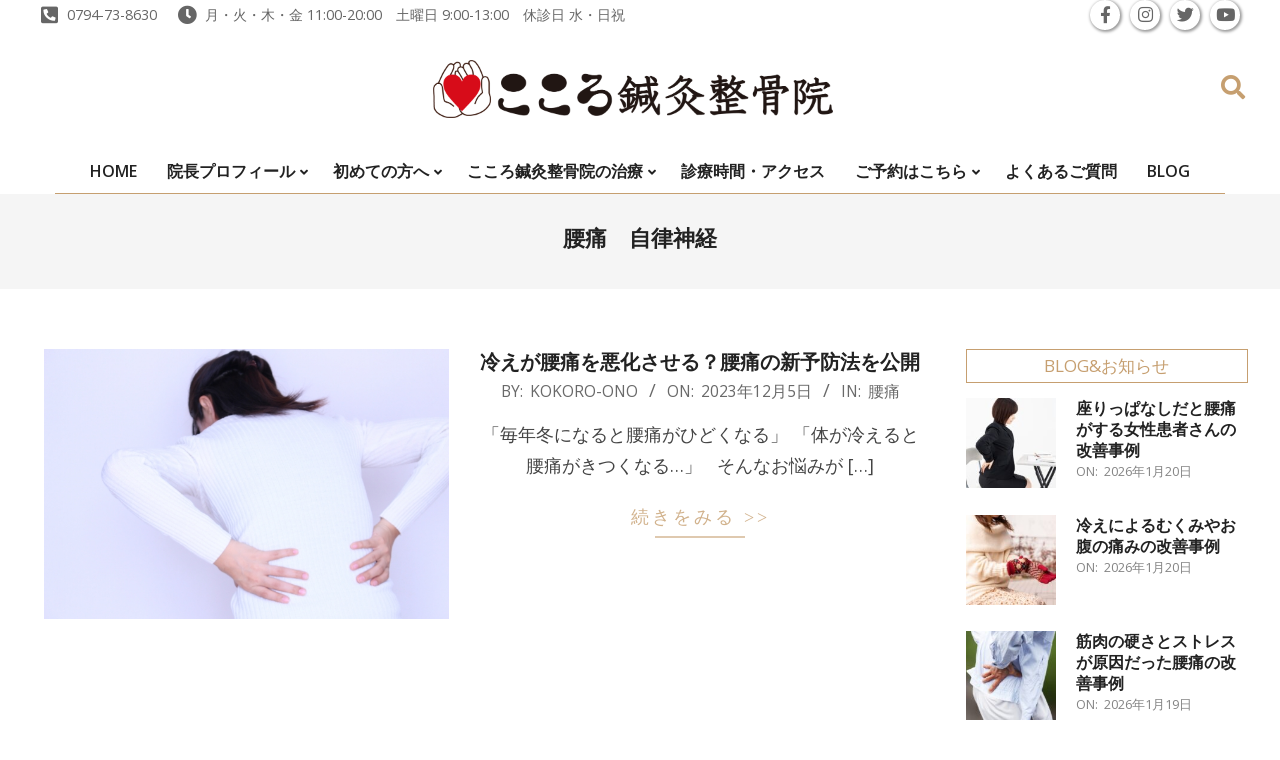

--- FILE ---
content_type: text/html; charset=UTF-8
request_url: https://kokoro-ono.com/blog/archives/tag/%E8%85%B0%E7%97%9B%E3%80%80%E8%87%AA%E5%BE%8B%E7%A5%9E%E7%B5%8C
body_size: 20901
content:
<!DOCTYPE html>
<html dir="ltr" lang="ja" prefix="og: https://ogp.me/ns#">

<head>
<meta charset="UTF-8" />
<title>腰痛 自律神経 | 小野市 肩こり 腰痛 骨盤矯正｜整体・鍼灸治療ならこころ鍼灸整骨院</title>

		<!-- All in One SEO 4.9.3 - aioseo.com -->
	<meta name="robots" content="max-image-preview:large" />
	<meta name="google-site-verification" content="ettQtkCTEIA-5y4WjFk0HVwY5axC5HFdqQ7ZLWLOD-k" />
	<link rel="canonical" href="https://kokoro-ono.com/blog/archives/tag/%e8%85%b0%e7%97%9b%e3%80%80%e8%87%aa%e5%be%8b%e7%a5%9e%e7%b5%8c" />
	<meta name="generator" content="All in One SEO (AIOSEO) 4.9.3" />
		<script type="application/ld+json" class="aioseo-schema">
			{"@context":"https:\/\/schema.org","@graph":[{"@type":"BreadcrumbList","@id":"https:\/\/kokoro-ono.com\/blog\/archives\/tag\/%E8%85%B0%E7%97%9B%E3%80%80%E8%87%AA%E5%BE%8B%E7%A5%9E%E7%B5%8C#breadcrumblist","itemListElement":[{"@type":"ListItem","@id":"https:\/\/kokoro-ono.com#listItem","position":1,"name":"\u30db\u30fc\u30e0","item":"https:\/\/kokoro-ono.com","nextItem":{"@type":"ListItem","@id":"https:\/\/kokoro-ono.com\/blog\/archives\/tag\/%e8%85%b0%e7%97%9b%e3%80%80%e8%87%aa%e5%be%8b%e7%a5%9e%e7%b5%8c#listItem","name":"\u8170\u75db\u3000\u81ea\u5f8b\u795e\u7d4c"}},{"@type":"ListItem","@id":"https:\/\/kokoro-ono.com\/blog\/archives\/tag\/%e8%85%b0%e7%97%9b%e3%80%80%e8%87%aa%e5%be%8b%e7%a5%9e%e7%b5%8c#listItem","position":2,"name":"\u8170\u75db\u3000\u81ea\u5f8b\u795e\u7d4c","previousItem":{"@type":"ListItem","@id":"https:\/\/kokoro-ono.com#listItem","name":"\u30db\u30fc\u30e0"}}]},{"@type":"CollectionPage","@id":"https:\/\/kokoro-ono.com\/blog\/archives\/tag\/%E8%85%B0%E7%97%9B%E3%80%80%E8%87%AA%E5%BE%8B%E7%A5%9E%E7%B5%8C#collectionpage","url":"https:\/\/kokoro-ono.com\/blog\/archives\/tag\/%E8%85%B0%E7%97%9B%E3%80%80%E8%87%AA%E5%BE%8B%E7%A5%9E%E7%B5%8C","name":"\u8170\u75db \u81ea\u5f8b\u795e\u7d4c | \u5c0f\u91ce\u5e02 \u80a9\u3053\u308a \u8170\u75db \u9aa8\u76e4\u77ef\u6b63\uff5c\u6574\u4f53\u30fb\u937c\u7078\u6cbb\u7642\u306a\u3089\u3053\u3053\u308d\u937c\u7078\u6574\u9aa8\u9662","inLanguage":"ja","isPartOf":{"@id":"https:\/\/kokoro-ono.com\/#website"},"breadcrumb":{"@id":"https:\/\/kokoro-ono.com\/blog\/archives\/tag\/%E8%85%B0%E7%97%9B%E3%80%80%E8%87%AA%E5%BE%8B%E7%A5%9E%E7%B5%8C#breadcrumblist"}},{"@type":"Organization","@id":"https:\/\/kokoro-ono.com\/#organization","name":"\u5c0f\u91ce\u5e02 \u80a9\u3053\u308a \u8170\u75db \u9aa8\u76e4\u77ef\u6b63\uff5c\u6574\u4f53\u30fb\u937c\u7078\u6cbb\u7642\u306a\u3089\u3053\u3053\u308d\u937c\u7078\u6574\u9aa8\u9662","description":"\u5c0f\u91ce\u5e02\u3067\u80a9\u3053\u308a\u3001\u8170\u75db\u3001\u5750\u9aa8\u795e\u7d4c\u75db\u3001\u4e94\u5341\u80a9\u306e\u305f\u3081\u306e\u9aa8\u76e4\u77ef\u6b63\u3001\u6574\u4f53\u6cbb\u7642\u3001\u937c\u7078\u6cbb\u7642\u306a\u3089\u3053\u3053\u308d\u937c\u7078\u6574\u9aa8\u9662","url":"https:\/\/kokoro-ono.com\/","logo":{"@type":"ImageObject","url":"https:\/\/kokoro-ono.com\/wp-content\/uploads\/2016\/08\/kokoro_head_logo.png","@id":"https:\/\/kokoro-ono.com\/blog\/archives\/tag\/%E8%85%B0%E7%97%9B%E3%80%80%E8%87%AA%E5%BE%8B%E7%A5%9E%E7%B5%8C\/#organizationLogo","width":1200,"height":173},"image":{"@id":"https:\/\/kokoro-ono.com\/blog\/archives\/tag\/%E8%85%B0%E7%97%9B%E3%80%80%E8%87%AA%E5%BE%8B%E7%A5%9E%E7%B5%8C\/#organizationLogo"}},{"@type":"WebSite","@id":"https:\/\/kokoro-ono.com\/#website","url":"https:\/\/kokoro-ono.com\/","name":"\u5c0f\u91ce\u5e02 \u80a9\u3053\u308a \u8170\u75db \u9aa8\u76e4\u77ef\u6b63\uff5c\u6574\u4f53\u30fb\u937c\u7078\u6cbb\u7642\u306a\u3089\u3053\u3053\u308d\u937c\u7078\u6574\u9aa8\u9662","description":"\u5c0f\u91ce\u5e02\u3067\u80a9\u3053\u308a\u3001\u8170\u75db\u3001\u5750\u9aa8\u795e\u7d4c\u75db\u3001\u4e94\u5341\u80a9\u306e\u305f\u3081\u306e\u9aa8\u76e4\u77ef\u6b63\u3001\u6574\u4f53\u6cbb\u7642\u3001\u937c\u7078\u6cbb\u7642\u306a\u3089\u3053\u3053\u308d\u937c\u7078\u6574\u9aa8\u9662","inLanguage":"ja","publisher":{"@id":"https:\/\/kokoro-ono.com\/#organization"}}]}
		</script>
		<!-- All in One SEO -->

<meta name="viewport" content="width=device-width, initial-scale=1" />
<meta name="generator" content="Unos Premium 2.12.1" />
<link rel='dns-prefetch' href='//fonts.googleapis.com' />
<link rel="alternate" type="application/rss+xml" title="小野市 肩こり 腰痛 骨盤矯正｜整体・鍼灸治療ならこころ鍼灸整骨院 &raquo; フィード" href="https://kokoro-ono.com/feed" />
<link rel="alternate" type="application/rss+xml" title="小野市 肩こり 腰痛 骨盤矯正｜整体・鍼灸治療ならこころ鍼灸整骨院 &raquo; コメントフィード" href="https://kokoro-ono.com/comments/feed" />
<link rel="alternate" type="application/rss+xml" title="小野市 肩こり 腰痛 骨盤矯正｜整体・鍼灸治療ならこころ鍼灸整骨院 &raquo; 腰痛　自律神経 タグのフィード" href="https://kokoro-ono.com/blog/archives/tag/%e8%85%b0%e7%97%9b%e3%80%80%e8%87%aa%e5%be%8b%e7%a5%9e%e7%b5%8c/feed" />
<link rel="preload" href="https://kokoro-ono.com/wp-content/themes/unos-premium/library/fonticons/webfonts/fa-solid-900.woff2" as="font" crossorigin="anonymous">
<link rel="preload" href="https://kokoro-ono.com/wp-content/themes/unos-premium/library/fonticons/webfonts/fa-regular-400.woff2" as="font" crossorigin="anonymous">
<link rel="preload" href="https://kokoro-ono.com/wp-content/themes/unos-premium/library/fonticons/webfonts/fa-brands-400.woff2" as="font" crossorigin="anonymous">
<style id='wp-img-auto-sizes-contain-inline-css'>
img:is([sizes=auto i],[sizes^="auto," i]){contain-intrinsic-size:3000px 1500px}
/*# sourceURL=wp-img-auto-sizes-contain-inline-css */
</style>
<style id='wp-emoji-styles-inline-css'>

	img.wp-smiley, img.emoji {
		display: inline !important;
		border: none !important;
		box-shadow: none !important;
		height: 1em !important;
		width: 1em !important;
		margin: 0 0.07em !important;
		vertical-align: -0.1em !important;
		background: none !important;
		padding: 0 !important;
	}
/*# sourceURL=wp-emoji-styles-inline-css */
</style>
<style id='wp-block-library-inline-css'>
:root{--wp-block-synced-color:#7a00df;--wp-block-synced-color--rgb:122,0,223;--wp-bound-block-color:var(--wp-block-synced-color);--wp-editor-canvas-background:#ddd;--wp-admin-theme-color:#007cba;--wp-admin-theme-color--rgb:0,124,186;--wp-admin-theme-color-darker-10:#006ba1;--wp-admin-theme-color-darker-10--rgb:0,107,160.5;--wp-admin-theme-color-darker-20:#005a87;--wp-admin-theme-color-darker-20--rgb:0,90,135;--wp-admin-border-width-focus:2px}@media (min-resolution:192dpi){:root{--wp-admin-border-width-focus:1.5px}}.wp-element-button{cursor:pointer}:root .has-very-light-gray-background-color{background-color:#eee}:root .has-very-dark-gray-background-color{background-color:#313131}:root .has-very-light-gray-color{color:#eee}:root .has-very-dark-gray-color{color:#313131}:root .has-vivid-green-cyan-to-vivid-cyan-blue-gradient-background{background:linear-gradient(135deg,#00d084,#0693e3)}:root .has-purple-crush-gradient-background{background:linear-gradient(135deg,#34e2e4,#4721fb 50%,#ab1dfe)}:root .has-hazy-dawn-gradient-background{background:linear-gradient(135deg,#faaca8,#dad0ec)}:root .has-subdued-olive-gradient-background{background:linear-gradient(135deg,#fafae1,#67a671)}:root .has-atomic-cream-gradient-background{background:linear-gradient(135deg,#fdd79a,#004a59)}:root .has-nightshade-gradient-background{background:linear-gradient(135deg,#330968,#31cdcf)}:root .has-midnight-gradient-background{background:linear-gradient(135deg,#020381,#2874fc)}:root{--wp--preset--font-size--normal:16px;--wp--preset--font-size--huge:42px}.has-regular-font-size{font-size:1em}.has-larger-font-size{font-size:2.625em}.has-normal-font-size{font-size:var(--wp--preset--font-size--normal)}.has-huge-font-size{font-size:var(--wp--preset--font-size--huge)}.has-text-align-center{text-align:center}.has-text-align-left{text-align:left}.has-text-align-right{text-align:right}.has-fit-text{white-space:nowrap!important}#end-resizable-editor-section{display:none}.aligncenter{clear:both}.items-justified-left{justify-content:flex-start}.items-justified-center{justify-content:center}.items-justified-right{justify-content:flex-end}.items-justified-space-between{justify-content:space-between}.screen-reader-text{border:0;clip-path:inset(50%);height:1px;margin:-1px;overflow:hidden;padding:0;position:absolute;width:1px;word-wrap:normal!important}.screen-reader-text:focus{background-color:#ddd;clip-path:none;color:#444;display:block;font-size:1em;height:auto;left:5px;line-height:normal;padding:15px 23px 14px;text-decoration:none;top:5px;width:auto;z-index:100000}html :where(.has-border-color){border-style:solid}html :where([style*=border-top-color]){border-top-style:solid}html :where([style*=border-right-color]){border-right-style:solid}html :where([style*=border-bottom-color]){border-bottom-style:solid}html :where([style*=border-left-color]){border-left-style:solid}html :where([style*=border-width]){border-style:solid}html :where([style*=border-top-width]){border-top-style:solid}html :where([style*=border-right-width]){border-right-style:solid}html :where([style*=border-bottom-width]){border-bottom-style:solid}html :where([style*=border-left-width]){border-left-style:solid}html :where(img[class*=wp-image-]){height:auto;max-width:100%}:where(figure){margin:0 0 1em}html :where(.is-position-sticky){--wp-admin--admin-bar--position-offset:var(--wp-admin--admin-bar--height,0px)}@media screen and (max-width:600px){html :where(.is-position-sticky){--wp-admin--admin-bar--position-offset:0px}}

/*# sourceURL=wp-block-library-inline-css */
</style><style id='global-styles-inline-css'>
:root{--wp--preset--aspect-ratio--square: 1;--wp--preset--aspect-ratio--4-3: 4/3;--wp--preset--aspect-ratio--3-4: 3/4;--wp--preset--aspect-ratio--3-2: 3/2;--wp--preset--aspect-ratio--2-3: 2/3;--wp--preset--aspect-ratio--16-9: 16/9;--wp--preset--aspect-ratio--9-16: 9/16;--wp--preset--color--black: #000000;--wp--preset--color--cyan-bluish-gray: #abb8c3;--wp--preset--color--white: #ffffff;--wp--preset--color--pale-pink: #f78da7;--wp--preset--color--vivid-red: #cf2e2e;--wp--preset--color--luminous-vivid-orange: #ff6900;--wp--preset--color--luminous-vivid-amber: #fcb900;--wp--preset--color--light-green-cyan: #7bdcb5;--wp--preset--color--vivid-green-cyan: #00d084;--wp--preset--color--pale-cyan-blue: #8ed1fc;--wp--preset--color--vivid-cyan-blue: #0693e3;--wp--preset--color--vivid-purple: #9b51e0;--wp--preset--color--accent: #c69f70;--wp--preset--color--accent-font: #ffffff;--wp--preset--gradient--vivid-cyan-blue-to-vivid-purple: linear-gradient(135deg,rgb(6,147,227) 0%,rgb(155,81,224) 100%);--wp--preset--gradient--light-green-cyan-to-vivid-green-cyan: linear-gradient(135deg,rgb(122,220,180) 0%,rgb(0,208,130) 100%);--wp--preset--gradient--luminous-vivid-amber-to-luminous-vivid-orange: linear-gradient(135deg,rgb(252,185,0) 0%,rgb(255,105,0) 100%);--wp--preset--gradient--luminous-vivid-orange-to-vivid-red: linear-gradient(135deg,rgb(255,105,0) 0%,rgb(207,46,46) 100%);--wp--preset--gradient--very-light-gray-to-cyan-bluish-gray: linear-gradient(135deg,rgb(238,238,238) 0%,rgb(169,184,195) 100%);--wp--preset--gradient--cool-to-warm-spectrum: linear-gradient(135deg,rgb(74,234,220) 0%,rgb(151,120,209) 20%,rgb(207,42,186) 40%,rgb(238,44,130) 60%,rgb(251,105,98) 80%,rgb(254,248,76) 100%);--wp--preset--gradient--blush-light-purple: linear-gradient(135deg,rgb(255,206,236) 0%,rgb(152,150,240) 100%);--wp--preset--gradient--blush-bordeaux: linear-gradient(135deg,rgb(254,205,165) 0%,rgb(254,45,45) 50%,rgb(107,0,62) 100%);--wp--preset--gradient--luminous-dusk: linear-gradient(135deg,rgb(255,203,112) 0%,rgb(199,81,192) 50%,rgb(65,88,208) 100%);--wp--preset--gradient--pale-ocean: linear-gradient(135deg,rgb(255,245,203) 0%,rgb(182,227,212) 50%,rgb(51,167,181) 100%);--wp--preset--gradient--electric-grass: linear-gradient(135deg,rgb(202,248,128) 0%,rgb(113,206,126) 100%);--wp--preset--gradient--midnight: linear-gradient(135deg,rgb(2,3,129) 0%,rgb(40,116,252) 100%);--wp--preset--font-size--small: 13px;--wp--preset--font-size--medium: 20px;--wp--preset--font-size--large: 36px;--wp--preset--font-size--x-large: 42px;--wp--preset--spacing--20: 0.44rem;--wp--preset--spacing--30: 0.67rem;--wp--preset--spacing--40: 1rem;--wp--preset--spacing--50: 1.5rem;--wp--preset--spacing--60: 2.25rem;--wp--preset--spacing--70: 3.38rem;--wp--preset--spacing--80: 5.06rem;--wp--preset--shadow--natural: 6px 6px 9px rgba(0, 0, 0, 0.2);--wp--preset--shadow--deep: 12px 12px 50px rgba(0, 0, 0, 0.4);--wp--preset--shadow--sharp: 6px 6px 0px rgba(0, 0, 0, 0.2);--wp--preset--shadow--outlined: 6px 6px 0px -3px rgb(255, 255, 255), 6px 6px rgb(0, 0, 0);--wp--preset--shadow--crisp: 6px 6px 0px rgb(0, 0, 0);}:where(.is-layout-flex){gap: 0.5em;}:where(.is-layout-grid){gap: 0.5em;}body .is-layout-flex{display: flex;}.is-layout-flex{flex-wrap: wrap;align-items: center;}.is-layout-flex > :is(*, div){margin: 0;}body .is-layout-grid{display: grid;}.is-layout-grid > :is(*, div){margin: 0;}:where(.wp-block-columns.is-layout-flex){gap: 2em;}:where(.wp-block-columns.is-layout-grid){gap: 2em;}:where(.wp-block-post-template.is-layout-flex){gap: 1.25em;}:where(.wp-block-post-template.is-layout-grid){gap: 1.25em;}.has-black-color{color: var(--wp--preset--color--black) !important;}.has-cyan-bluish-gray-color{color: var(--wp--preset--color--cyan-bluish-gray) !important;}.has-white-color{color: var(--wp--preset--color--white) !important;}.has-pale-pink-color{color: var(--wp--preset--color--pale-pink) !important;}.has-vivid-red-color{color: var(--wp--preset--color--vivid-red) !important;}.has-luminous-vivid-orange-color{color: var(--wp--preset--color--luminous-vivid-orange) !important;}.has-luminous-vivid-amber-color{color: var(--wp--preset--color--luminous-vivid-amber) !important;}.has-light-green-cyan-color{color: var(--wp--preset--color--light-green-cyan) !important;}.has-vivid-green-cyan-color{color: var(--wp--preset--color--vivid-green-cyan) !important;}.has-pale-cyan-blue-color{color: var(--wp--preset--color--pale-cyan-blue) !important;}.has-vivid-cyan-blue-color{color: var(--wp--preset--color--vivid-cyan-blue) !important;}.has-vivid-purple-color{color: var(--wp--preset--color--vivid-purple) !important;}.has-black-background-color{background-color: var(--wp--preset--color--black) !important;}.has-cyan-bluish-gray-background-color{background-color: var(--wp--preset--color--cyan-bluish-gray) !important;}.has-white-background-color{background-color: var(--wp--preset--color--white) !important;}.has-pale-pink-background-color{background-color: var(--wp--preset--color--pale-pink) !important;}.has-vivid-red-background-color{background-color: var(--wp--preset--color--vivid-red) !important;}.has-luminous-vivid-orange-background-color{background-color: var(--wp--preset--color--luminous-vivid-orange) !important;}.has-luminous-vivid-amber-background-color{background-color: var(--wp--preset--color--luminous-vivid-amber) !important;}.has-light-green-cyan-background-color{background-color: var(--wp--preset--color--light-green-cyan) !important;}.has-vivid-green-cyan-background-color{background-color: var(--wp--preset--color--vivid-green-cyan) !important;}.has-pale-cyan-blue-background-color{background-color: var(--wp--preset--color--pale-cyan-blue) !important;}.has-vivid-cyan-blue-background-color{background-color: var(--wp--preset--color--vivid-cyan-blue) !important;}.has-vivid-purple-background-color{background-color: var(--wp--preset--color--vivid-purple) !important;}.has-black-border-color{border-color: var(--wp--preset--color--black) !important;}.has-cyan-bluish-gray-border-color{border-color: var(--wp--preset--color--cyan-bluish-gray) !important;}.has-white-border-color{border-color: var(--wp--preset--color--white) !important;}.has-pale-pink-border-color{border-color: var(--wp--preset--color--pale-pink) !important;}.has-vivid-red-border-color{border-color: var(--wp--preset--color--vivid-red) !important;}.has-luminous-vivid-orange-border-color{border-color: var(--wp--preset--color--luminous-vivid-orange) !important;}.has-luminous-vivid-amber-border-color{border-color: var(--wp--preset--color--luminous-vivid-amber) !important;}.has-light-green-cyan-border-color{border-color: var(--wp--preset--color--light-green-cyan) !important;}.has-vivid-green-cyan-border-color{border-color: var(--wp--preset--color--vivid-green-cyan) !important;}.has-pale-cyan-blue-border-color{border-color: var(--wp--preset--color--pale-cyan-blue) !important;}.has-vivid-cyan-blue-border-color{border-color: var(--wp--preset--color--vivid-cyan-blue) !important;}.has-vivid-purple-border-color{border-color: var(--wp--preset--color--vivid-purple) !important;}.has-vivid-cyan-blue-to-vivid-purple-gradient-background{background: var(--wp--preset--gradient--vivid-cyan-blue-to-vivid-purple) !important;}.has-light-green-cyan-to-vivid-green-cyan-gradient-background{background: var(--wp--preset--gradient--light-green-cyan-to-vivid-green-cyan) !important;}.has-luminous-vivid-amber-to-luminous-vivid-orange-gradient-background{background: var(--wp--preset--gradient--luminous-vivid-amber-to-luminous-vivid-orange) !important;}.has-luminous-vivid-orange-to-vivid-red-gradient-background{background: var(--wp--preset--gradient--luminous-vivid-orange-to-vivid-red) !important;}.has-very-light-gray-to-cyan-bluish-gray-gradient-background{background: var(--wp--preset--gradient--very-light-gray-to-cyan-bluish-gray) !important;}.has-cool-to-warm-spectrum-gradient-background{background: var(--wp--preset--gradient--cool-to-warm-spectrum) !important;}.has-blush-light-purple-gradient-background{background: var(--wp--preset--gradient--blush-light-purple) !important;}.has-blush-bordeaux-gradient-background{background: var(--wp--preset--gradient--blush-bordeaux) !important;}.has-luminous-dusk-gradient-background{background: var(--wp--preset--gradient--luminous-dusk) !important;}.has-pale-ocean-gradient-background{background: var(--wp--preset--gradient--pale-ocean) !important;}.has-electric-grass-gradient-background{background: var(--wp--preset--gradient--electric-grass) !important;}.has-midnight-gradient-background{background: var(--wp--preset--gradient--midnight) !important;}.has-small-font-size{font-size: var(--wp--preset--font-size--small) !important;}.has-medium-font-size{font-size: var(--wp--preset--font-size--medium) !important;}.has-large-font-size{font-size: var(--wp--preset--font-size--large) !important;}.has-x-large-font-size{font-size: var(--wp--preset--font-size--x-large) !important;}
/*# sourceURL=global-styles-inline-css */
</style>

<style id='classic-theme-styles-inline-css'>
/*! This file is auto-generated */
.wp-block-button__link{color:#fff;background-color:#32373c;border-radius:9999px;box-shadow:none;text-decoration:none;padding:calc(.667em + 2px) calc(1.333em + 2px);font-size:1.125em}.wp-block-file__button{background:#32373c;color:#fff;text-decoration:none}
/*# sourceURL=/wp-includes/css/classic-themes.min.css */
</style>
<link rel='stylesheet' id='liquid-block-speech-css' href='https://kokoro-ono.com/wp-content/plugins/liquid-speech-balloon/css/block.css?ver=6.9' media='all' />
<link rel='stylesheet' id='lightSlider-css' href='https://kokoro-ono.com/wp-content/plugins/hootkit/assets/lightSlider.min.css?ver=1.1.2' media='' />
<link rel='stylesheet' id='font-awesome-css' href='https://kokoro-ono.com/wp-content/themes/unos-premium/library/fonticons/font-awesome.min.css?ver=5.15.4' media='all' />
<link rel='stylesheet' id='ez-toc-css' href='https://kokoro-ono.com/wp-content/plugins/easy-table-of-contents/assets/css/screen.min.css?ver=2.0.80' media='all' />
<style id='ez-toc-inline-css'>
div#ez-toc-container .ez-toc-title {font-size: 90%;}div#ez-toc-container .ez-toc-title {font-weight: 500;}div#ez-toc-container ul li , div#ez-toc-container ul li a {font-size: 95%;}div#ez-toc-container ul li , div#ez-toc-container ul li a {font-weight: 500;}div#ez-toc-container nav ul ul li {font-size: 90%;}.ez-toc-box-title {font-weight: bold; margin-bottom: 10px; text-align: center; text-transform: uppercase; letter-spacing: 1px; color: #666; padding-bottom: 5px;position:absolute;top:-4%;left:5%;background-color: inherit;transition: top 0.3s ease;}.ez-toc-box-title.toc-closed {top:-25%;}
.ez-toc-container-direction {direction: ltr;}.ez-toc-counter ul{counter-reset: item ;}.ez-toc-counter nav ul li a::before {content: counters(item, '.', decimal) '. ';display: inline-block;counter-increment: item;flex-grow: 0;flex-shrink: 0;margin-right: .2em; float: left; }.ez-toc-widget-direction {direction: ltr;}.ez-toc-widget-container ul{counter-reset: item ;}.ez-toc-widget-container nav ul li a::before {content: counters(item, '.', decimal) '. ';display: inline-block;counter-increment: item;flex-grow: 0;flex-shrink: 0;margin-right: .2em; float: left; }
/*# sourceURL=ez-toc-inline-css */
</style>
<link rel='stylesheet' id='unos-googlefont-css' href='https://fonts.googleapis.com/css2?family=Vidaloka:ital,wght@0,300;0,400;0,500;0,600;0,700;0,800;1,400;1,700&#038;family=Open%20Sans:ital,wght@0,300;0,400;0,500;0,600;0,700;0,800;1,400;1,700&#038;display=swap' media='all' />
<link rel='stylesheet' id='lightGallery-css' href='https://kokoro-ono.com/wp-content/themes/unos-premium/premium/css/lightGallery.min.css?ver=1.1.4' media='all' />
<link rel='stylesheet' id='heateor_sss_frontend_css-css' href='https://kokoro-ono.com/wp-content/plugins/sassy-social-share/public/css/sassy-social-share-public.css?ver=3.3.79' media='all' />
<style id='heateor_sss_frontend_css-inline-css'>
.heateor_sss_button_instagram span.heateor_sss_svg,a.heateor_sss_instagram span.heateor_sss_svg{background:radial-gradient(circle at 30% 107%,#fdf497 0,#fdf497 5%,#fd5949 45%,#d6249f 60%,#285aeb 90%)}.heateor_sss_horizontal_sharing .heateor_sss_svg,.heateor_sss_standard_follow_icons_container .heateor_sss_svg{color:#fff;border-width:0px;border-style:solid;border-color:transparent}.heateor_sss_horizontal_sharing .heateorSssTCBackground{color:#666}.heateor_sss_horizontal_sharing span.heateor_sss_svg:hover,.heateor_sss_standard_follow_icons_container span.heateor_sss_svg:hover{border-color:transparent;}.heateor_sss_vertical_sharing span.heateor_sss_svg,.heateor_sss_floating_follow_icons_container span.heateor_sss_svg{color:#fff;border-width:0px;border-style:solid;border-color:transparent;}.heateor_sss_vertical_sharing .heateorSssTCBackground{color:#666;}.heateor_sss_vertical_sharing span.heateor_sss_svg:hover,.heateor_sss_floating_follow_icons_container span.heateor_sss_svg:hover{border-color:transparent;}@media screen and (max-width:783px) {.heateor_sss_vertical_sharing{display:none!important}}
/*# sourceURL=heateor_sss_frontend_css-inline-css */
</style>
<link rel='stylesheet' id='hoot-style-css' href='https://kokoro-ono.com/wp-content/themes/unos-premium/style.min.css?ver=2.12.1' media='all' />
<link rel='stylesheet' id='unos-hootkit-css' href='https://kokoro-ono.com/wp-content/themes/unos-premium/hootkit/hootkit.min.css?ver=2.12.1' media='all' />
<link rel='stylesheet' id='hoot-wpblocks-css' href='https://kokoro-ono.com/wp-content/themes/unos-premium/include/blocks/wpblocks.css?ver=2.12.1' media='all' />
<link rel='stylesheet' id='hoot-child-style-css' href='https://kokoro-ono.com/wp-content/themes/unos-publisher-premium/style.css?ver=1.1.1' media='all' />
<link rel='stylesheet' id='unos-child-hootkit-css' href='https://kokoro-ono.com/wp-content/themes/unos-publisher-premium/hootkit/hootkit.css?ver=1.1.1' media='all' />
<style id='unos-child-hootkit-inline-css'>
a {  color: #000000; }  a:hover {  color: #666666; }  .accent-typo {  background: #c69f70;  color: #ffffff; }  .invert-accent-typo {  background: #ffffff;  color: #c69f70; }  .invert-typo {  color: #ffffff;  background: #444444; }  .enforce-typo {  background: #ffffff;  color: #444444; }  body.wordpress input[type="submit"], body.wordpress #submit, body.wordpress .button {  border-color: #c69f70;  background: #ffffff;  color: #c69f70; }  body.wordpress input[type="submit"]:hover, body.wordpress #submit:hover, body.wordpress .button:hover, body.wordpress input[type="submit"]:focus, body.wordpress #submit:focus, body.wordpress .button:focus {  color: #ffffff;  background: #c69f70; }  #main.main,.below-header {  background: #ffffff; }  #topbar {  background: none;  color: #666666; }  .header-aside-search.js-search .searchform i.fa-search {  color: #c69f70; }  #site-logo.logo-border {  border-color: #c69f70; }  .site-logo-with-icon #site-title i {  font-size: 50px; }  .site-logo-mixed-image img {  max-width: 400px; }  .site-title-line em {  color: #c69f70; }  .site-title-line mark {  background: #c69f70;  color: #ffffff; }  .menu-tag {  border-color: #c69f70; }  .more-link, .more-link a {  color: #c69f70; }  .more-link:hover, .more-link:hover a {  color: #947754; }  .frontpage-area_d *, .frontpage-area_d .more-link, .frontpage-area_d .more-link a {  color: #ffffff; }  .sidebar .widget-title,.sub-footer .widget-title, .footer .widget-title {  background: #ffffff;  color: #c69f70;  border: solid 1px;  border-color: #c69f70; }  .sidebar .widget:hover .widget-title,.sub-footer .widget:hover .widget-title, .footer .widget:hover .widget-title {  background: #c69f70;  color: #ffffff; }  .main-content-grid,.widget,.frontpage-area {  margin-top: 60px; }  .widget,.frontpage-area {  margin-bottom: 60px; }  .frontpage-area.module-bg-highlight, .frontpage-area.module-bg-color, .frontpage-area.module-bg-image {  padding: 60px 0; }  .footer .widget {  margin: 45px 0; }  .js-search .searchform.expand .searchtext {  background: #ffffff; }  #infinite-handle span,.lrm-form a.button, .lrm-form button, .lrm-form button[type=submit], .lrm-form #buddypress input[type=submit], .lrm-form input[type=submit],.widget_breadcrumb_navxt .breadcrumbs > .hoot-bcn-pretext {  background: #c69f70;  color: #ffffff; }  .woocommerce nav.woocommerce-pagination ul li a:focus, .woocommerce nav.woocommerce-pagination ul li a:hover {  color: #666666; }  .woocommerce div.product .woocommerce-tabs ul.tabs li:hover,.woocommerce div.product .woocommerce-tabs ul.tabs li.active {  background: #c69f70; }  .woocommerce div.product .woocommerce-tabs ul.tabs li:hover a, .woocommerce div.product .woocommerce-tabs ul.tabs li:hover a:hover,.woocommerce div.product .woocommerce-tabs ul.tabs li.active a {  color: #ffffff; }  .wc-block-components-button, .woocommerce #respond input#submit.alt, .woocommerce a.button.alt, .woocommerce button.button.alt, .woocommerce input.button.alt {  border-color: #c69f70;  background: #c69f70;  color: #ffffff; }  .wc-block-components-button:hover, .woocommerce #respond input#submit.alt:hover, .woocommerce a.button.alt:hover, .woocommerce button.button.alt:hover, .woocommerce input.button.alt:hover {  background: #ffffff;  color: #c69f70; }  .widget_breadcrumb_navxt .breadcrumbs > .hoot-bcn-pretext:after {  border-left-color: #c69f70; }  #header,.menu-items > li.current-menu-item:not(.nohighlight):after, .menu-items > li.current-menu-ancestor:after, .menu-items > li:hover:after,.header-supplementary .menu-area-wrap,.menu-hoottag {  border-color: #c69f70; }  .menu-items ul li.current-menu-item:not(.nohighlight), .menu-items ul li.current-menu-ancestor, .menu-items ul li:hover {  background: #ffffff; }  .menu-items ul li.current-menu-item:not(.nohighlight) > a, .menu-items ul li.current-menu-ancestor > a, .menu-items ul li:hover > a {  color: #c69f70; }  #below-header + .main > .loop-meta-wrap, #below-header + .main > .entry-featured-img-headerwrap,.main > .main-content-grid:first-child,.content-frontpage > .frontpage-area-boxed:first-child {  margin-top: 30px; }  body {  color: #444444;  font-size: 18px;  font-family: "Open Sans", sans-serif;  background-color: #ffffff; }  h1, h2, h3, h4, h5, h6, .title {  color: #222222;  font-size: 22px;  font-family: Georgia, serif;  font-weight: bold;  font-style: normal;  text-transform: none; }  h1 {  color: #222222;  font-size: 30px;  font-weight: bold;  font-style: normal;  text-transform: none; }  h2 {  color: #222222;  font-size: 26px;  font-weight: bold;  font-style: normal;  text-transform: none; }  h4 {  color: #222222;  font-size: 20px;  font-weight: bold;  font-style: normal;  text-transform: none; }  h5 {  color: #222222;  font-size: 18px;  font-weight: bold;  font-style: normal;  text-transform: none; }  h6 {  color: #222222;  font-size: 16px;  font-weight: bold;  font-style: normal;  text-transform: none; }  .titlefont {  font-family: Georgia, serif; }  blockquote {  color: #8a8a8a;  font-size: 16px; }  .enforce-body-font {  font-family: "Open Sans", sans-serif; }  #header.stuck {  background-color: #ffffff; }  #site-title,#site-logo.accent-typo #site-title,#site-logo.invert-accent-typo #site-title {  color: #222222;  font-size: 50px;  font-family: "Vidaloka", serif;  text-transform: uppercase;  font-style: normal;  font-weight: normal; }  #site-description,#site-logo.accent-typo #site-description,#site-logo.invert-accent-typo #site-description {  color: #444444;  font-size: 13px;  font-family: "Open Sans", sans-serif;  font-style: normal;  text-transform: none;  font-weight: normal; }  .site-title-body-font {  font-family: "Open Sans", sans-serif; }  .site-title-heading-font {  font-family: Georgia, serif; }  #header-aside.header-aside-menu,#header-supplementary {  background: none; }  .menu-items > li > a,.menu-toggle,.menu-side-box {  color: #222222;  font-size: 16px;  font-family: "Open Sans", sans-serif;  text-transform: uppercase;  font-weight: 600;  font-style: normal; }  .site-header .hoot-megamenu-icon {  color: #000000; }  .menu-items ul a,.mobilemenu-fixed .menu-toggle {  color: #666666;  font-size: 16px;  font-style: normal;  text-transform: none;  font-weight: normal; }  .menu-items ul {  background: #ffffff; }  .main > .loop-meta-wrap.pageheader-bg-stretch, .main > .loop-meta-wrap.pageheader-bg-both,.content .loop-meta-wrap.pageheader-bg-incontent, .content .loop-meta-wrap.pageheader-bg-both {  background: #f5f5f5; }  .loop-title {  color: #222222;  font-size: 22px;  font-family: Georgia, serif;  font-weight: bold;  font-style: normal;  text-transform: none; }  .content .loop-title {  color: #222222;  font-size: 20px;  font-weight: bold;  font-style: normal;  text-transform: none; }  #comments-number {  color: #8a8a8a; }  .comment-by-author,.comment-meta-block, .comment-edit-link {  color: #8a8a8a; }  .entry-grid-content .entry-title {  color: #222222;  font-size: 20px;  font-weight: bold;  font-style: normal;  text-transform: none; }  .archive-big .entry-grid-content .entry-title,.mixedunit-big .entry-grid-content .entry-title {  font-size: 26px; }  .archive-mosaic .entry-title {  color: #222222;  font-size: 18px;  font-weight: bold;  font-style: normal;  text-transform: none; }  .entry-grid .more-link {  font-family: Georgia, serif; }  .main-content-grid .sidebar {  color: #666666;  font-size: 16px;  font-style: normal;  text-transform: none;  font-weight: normal; }  .main-content-grid .sidebar .widget-title {  font-size: 17px;  font-family: "Open Sans", sans-serif;  text-transform: uppercase;  font-style: normal;  font-weight: normal; }  .js-search .searchform.expand .searchtext,.js-search-placeholder {  color: #444444; }  .woocommerce-tabs h1, .woocommerce-tabs h2, .woocommerce-tabs h3, .woocommerce-tabs h4, .woocommerce-tabs h5, .woocommerce-tabs h6,.single-product .upsells.products > h2, .single-product .related.products > h2, .singular-page.woocommerce-cart .cross-sells > h2, .singular-page.woocommerce-cart .cart_totals > h2 {  color: #222222;  font-size: 20px;  font-weight: bold;  font-style: normal;  text-transform: none; }  .sub-footer {  background: #f5f5f5;  color: #666666;  font-size: 18px;  font-style: normal;  text-transform: none;  font-weight: normal; }  .footer {  background-color: #ffffff;  color: #666666;  font-size: 18px;  font-style: normal;  text-transform: none;  font-weight: normal; }  .footer h1, .footer h2, .footer h3, .footer h4, .footer h5, .footer h6, .footer .title {  color: #444444; }  .sub-footer .widget-title, .footer .widget-title {  font-size: 17px;  font-family: "Open Sans", sans-serif;  text-transform: uppercase;  font-style: normal;  font-weight: normal; }  .post-footer {  color: #888888; }  .flycart-toggle, .flycart-panel {  background: #ffffff;  color: #444444; }  .topbanner-content mark {  color: #c69f70; }  .lSSlideOuter ul.lSPager.lSpg > li:hover a, .lSSlideOuter ul.lSPager.lSpg > li.active a {  background-color: #c69f70; }  .lSSlideOuter ul.lSPager.lSpg > li a {  border-color: #c69f70; }  .lightSlider .wrap-light-on-dark .hootkitslide-head, .lightSlider .wrap-dark-on-light .hootkitslide-head {  background: #c69f70;  color: #ffffff; }  .widget .viewall a {  background: #ffffff;  color: #8a8a8a; }  .widget .viewall a:hover {  background: #ffffff;  color: #c69f70; }  .bottomborder-line:after,.bottomborder-shadow:after {  margin-top: 60px; }  .topborder-line:before,.topborder-shadow:before {  margin-bottom: 60px; }  .cta-subtitle {  color: #c69f70; }  .ticker-product-price .amount,.wordpress .ticker-addtocart a.button:hover,.wordpress .ticker-addtocart a.button:focus {  color: #c69f70; }  .social-icons-icon {  background: #ffffff;  border-color: #c69f70; }  #topbar .social-icons-icon, #page-wrapper .social-icons-icon {  color: #c69f70; }  .content-block-icon i {  color: #c69f70; }  .icon-style-circle,.icon-style-square {  border-color: #c69f70; }  .content-block-style3 .content-block-icon {  background: #ffffff; }  .hootkitslide-caption h1, .hootkitslide-caption h2, .hootkitslide-caption h3, .hootkitslide-caption h4, .hootkitslide-caption h5, .hootkitslide-caption h6 {  font-size: 22px; }  .hootkitcarousel-content h1, .hootkitcarousel-content h2, .hootkitcarousel-content h3, .hootkitcarousel-content h4, .hootkitcarousel-content h5, .hootkitcarousel-content h6 {  font-size: 18px; }  .content-block-title,.hk-listunit-title,.verticalcarousel-title {  color: #222222;  font-size: 18px;  font-weight: bold;  font-style: normal;  text-transform: none; }  .hk-list-style2 .hk-listunit-small .hk-listunit-title {  font-size: 16px; }  .vcard-content h4, .vcard-content h1, .vcard-content h2, .vcard-content h3, .vcard-content h5, .vcard-content h6 {  font-size: 16px; }  .number-block-content h4, .number-block-content h1, .number-block-content h2, .number-block-content h3, .number-block-content h5, .number-block-content h6 {  font-size: 16px; }  .notice-widget.preset-accent {  background: #c69f70;  color: #ffffff; }  .wordpress .button-widget.preset-accent {  border-color: #c69f70;  background: #c69f70;  color: #ffffff; }  .wordpress .button-widget.preset-accent:hover {  background: #ffffff;  color: #c69f70; }  .current-tabhead {  border-bottom-color: #ffffff; }  :root .has-accent-color,.is-style-outline>.wp-block-button__link:not(.has-text-color), .wp-block-button__link.is-style-outline:not(.has-text-color) {  color: #c69f70; }  :root .has-accent-background-color,.wp-block-button__link,.wp-block-button__link:hover,.wp-block-search__button,.wp-block-search__button:hover, .wp-block-file__button,.wp-block-file__button:hover {  background: #c69f70; }  :root .has-accent-font-color,.wp-block-button__link,.wp-block-button__link:hover,.wp-block-search__button,.wp-block-search__button:hover, .wp-block-file__button,.wp-block-file__button:hover {  color: #ffffff; }  :root .has-accent-font-background-color {  background: #ffffff; }  @media only screen and (max-width: 969px){ .sidebar {  margin-top: 60px; }  .frontpage-widgetarea > div.hgrid > [class*="hgrid-span-"] {  margin-bottom: 60px; }  .menu-items > li > a {  color: #666666;  font-size: 16px;  font-style: normal;  text-transform: none;  font-weight: normal; }  .mobilemenu-fixed .menu-toggle, .mobilemenu-fixed .menu-items,.menu-items {  background: #ffffff; }  } @media only screen and (min-width: 970px){ .slider-style2 .lSAction > a {  border-color: #c69f70;  background: #c69f70;  color: #ffffff; }  .slider-style2 .lSAction > a:hover {  background: #ffffff;  color: #c69f70; }  }
/*# sourceURL=unos-child-hootkit-inline-css */
</style>
<script src="https://kokoro-ono.com/wp-includes/js/jquery/jquery.min.js?ver=3.7.1" id="jquery-core-js"></script>
<script src="https://kokoro-ono.com/wp-includes/js/jquery/jquery-migrate.min.js?ver=3.4.1" id="jquery-migrate-js"></script>
<script id="image-watermark-no-right-click-js-before">
var iwArgsNoRightClick = {"rightclick":"N","draganddrop":"Y","devtools":"Y","enableToast":"Y","toastMessage":"This content is protected"};

//# sourceURL=image-watermark-no-right-click-js-before
</script>
<script src="https://kokoro-ono.com/wp-content/plugins/image-watermark/js/no-right-click.js?ver=2.0.5" id="image-watermark-no-right-click-js"></script>
<link rel="https://api.w.org/" href="https://kokoro-ono.com/wp-json/" /><link rel="alternate" title="JSON" type="application/json" href="https://kokoro-ono.com/wp-json/wp/v2/tags/1644" /><link rel="EditURI" type="application/rsd+xml" title="RSD" href="https://kokoro-ono.com/xmlrpc.php?rsd" />
<meta name="generator" content="WordPress 6.9" />
<link rel="icon" href="https://kokoro-ono.com/wp-content/uploads/2017/02/favicon-150x150.png" sizes="32x32" />
<link rel="icon" href="https://kokoro-ono.com/wp-content/uploads/2017/02/favicon-300x300.png" sizes="192x192" />
<link rel="apple-touch-icon" href="https://kokoro-ono.com/wp-content/uploads/2017/02/favicon-300x300.png" />
<meta name="msapplication-TileImage" content="https://kokoro-ono.com/wp-content/uploads/2017/02/favicon-300x300.png" />
		<style id="wp-custom-css">
			.entry-content h2 {
font-weight: bold;
font-size: 26px;
margin-bottom:25px;
position: relative;
padding: 0 0.5em 0.3em 2em;
border-bottom: 1px solid #ccc;
}
.entry-content h2::before,
.entry-content h2::after {
position: absolute;
content: '';
border-radius: 100%
}
.entry-content h2::before {
top: .2em;
left: .2em;
z-index: 2;
width: 18px;
height: 18px;
background: rgba(187, 129, 59, .5);
}
.entry-content h2::after {
top: .7em;
left: .7em;
width: 13px;
height: 13px;
background: rgba(210,210, 210, .5);
}

a.cta-button {
font-size:20px;
}
body.wordpress input[type="submit"], body.wordpress #submit, body.wordpress .button {
    border-color: #c69f70;
    background: #c69f70;
    color: #ffffff;
}

body.wordpress input[type="submit"]:hover, body.wordpress #submit:hover, body.wordpress .button:hover {
    border-color: #fff;
    background: #fff;
    color: #c69f70;
}		</style>
		</head>

<body class="archive tag tag-1644 wp-custom-logo wp-theme-unos-premium wp-child-theme-unos-publisher-premium unos-publisher wordpress ltr ja child-theme logged-out plural taxonomy taxonomy-post_tag taxonomy-post_tag-1644" dir="ltr" itemscope="itemscope" itemtype="https://schema.org/Blog">

	
	<a href="#main" class="screen-reader-text">Skip to content</a>

		<div id="topbar" class=" topbar inline-nav js-search social-icons-invert hgrid-stretch">
		<div class="hgrid">
			<div class="hgrid-span-12">

				<div class="topbar-inner table topbar-parts">
																	<div id="topbar-left" class="table-cell-mid topbar-part">
							<section id="hootkit-announce-3" class="widget widget_hootkit-announce">
<div class="announce-widget " >
	<a href="tel:0794738630" class="announce-link"><span>Click Here</span></a>	<div class="announce-box table">
					<div class="announce-box-icon table-cell-mid"><i class="fa-phone-square-alt fas"></i></div>
							<div class="announce-box-content table-cell-mid">
													<div class="announce-message">0794-73-8630</div>
							</div>
			</div>
</div></section><section id="hootkit-announce-4" class="widget widget_hootkit-announce">
<div class="announce-widget " >
		<div class="announce-box table">
					<div class="announce-box-icon table-cell-mid"><i class="fa-clock fas"></i></div>
							<div class="announce-box-content table-cell-mid">
													<div class="announce-message">月・火・木・金 11:00-20:00　土曜日 9:00-13:00　休診日 水・日祝</div>
							</div>
			</div>
</div></section>						</div>
					
																	<div id="topbar-right" class="table-cell-mid topbar-part">
							<section id="hootkit-social-icons-3" class="widget widget_hootkit-social-icons">
<div class="social-icons-widget social-icons-small"><a href="https://www.facebook.com/onokokoro2013" class=" social-icons-icon fa-facebook-block" target="_blank">
					<i class="fa-facebook-f fab"></i>
				</a><a href="https://www.instagram.com/onokokoro2013/" class=" social-icons-icon fa-instagram-block" target="_blank">
					<i class="fa-instagram fab"></i>
				</a><a href="https://twitter.com/onokokoro2013" class=" social-icons-icon fa-twitter-block" target="_blank">
					<i class="fa-twitter fab"></i>
				</a><a href="https://www.youtube.com/@user-iv5hq8rd1p" class=" social-icons-icon fa-youtube-block" target="_blank">
					<i class="fa-youtube fab"></i>
				</a></div></section>						</div>
									</div>

			</div>
		</div>
	</div>
	
	<div id="page-wrapper" class=" site-stretch page-wrapper sitewrap-narrow-right sidebarsN sidebars1 hoot-cf7-style hoot-mapp-style hoot-jetpack-style hoot-sticky-sidebar hoot-sticky-header">

		
		<header id="header" class="site-header header-layout-primary-search header-layout-secondary-bottom" role="banner" itemscope="itemscope" itemtype="https://schema.org/WPHeader">

			
			<div id="header-primary" class=" header-part header-primary header-primary-search">
				<div class="hgrid">
					<div class="table hgrid-span-12">
							<div id="branding" class="site-branding branding table-cell-mid">
		<div id="site-logo" class="site-logo-mixedcustom">
			<div id="site-logo-mixedcustom" class="site-logo-mixedcustom site-logo-with-image"><div class="site-logo-mixed-image"><a href="https://kokoro-ono.com/" class="custom-logo-link" rel="home"><img width="1200" height="173" src="https://kokoro-ono.com/wp-content/uploads/2016/08/kokoro_head_logo.png" class="custom-logo" alt="小野市 肩こり 腰痛 骨盤矯正｜整体・鍼灸治療ならこころ鍼灸整骨院" /></a></div><div class="site-logo-mixed-text"><div id="site-title" class="site-title" itemprop="headline"><a href="https://kokoro-ono.com" rel="home" itemprop="url"><span class="customblogname"></span></a></div></div></div>		</div>
	</div><!-- #branding -->
	<div id="header-aside" class=" header-aside table-cell-mid header-aside-search  js-search"><div class="searchbody"><form method="get" class="searchform" action="https://kokoro-ono.com/" ><label class="screen-reader-text">Search</label><i class="fas fa-search"></i><input type="text" class="searchtext" name="s" placeholder="Type Search Term &hellip;" value="" /><input type="submit" class="submit" name="submit" value="Search" /><span class="js-search-placeholder"></span></form></div><!-- /searchbody --></div>					</div>
				</div>
			</div>

					<div id="header-supplementary" class=" header-part header-supplementary header-supplementary-bottom header-supplementary-center header-supplementary-mobilemenu-fixed">
			<div class="hgrid">
				<div class="hgrid-span-12">
					<div class="menu-area-wrap">
							<div class="screen-reader-text">Primary Navigation Menu</div>
	<nav id="menu-primary" class="menu nav-menu menu-primary mobilemenu-fixed mobilesubmenu-click scrollpointscontainer" role="navigation" itemscope="itemscope" itemtype="https://schema.org/SiteNavigationElement">
		<a class="menu-toggle" href="#"><span class="menu-toggle-text">Menu</span><i class="fas fa-bars"></i></a>

		<ul id="menu-primary-items" class="menu-items sf-menu menu"><li id="menu-item-8528" class="menu-item menu-item-type-custom menu-item-object-custom menu-item-home menu-item-8528"><a href="https://kokoro-ono.com/"><span class="menu-title"><span class="menu-title-text">HOME</span></span></a></li>
<li id="menu-item-213" class="menu-item menu-item-type-post_type menu-item-object-page menu-item-has-children menu-item-213"><a href="https://kokoro-ono.com/profile"><span class="menu-title"><span class="menu-title-text">院長プロフィール</span></span></a>
<ul class="sub-menu">
	<li id="menu-item-1114" class="menu-item menu-item-type-custom menu-item-object-custom menu-item-1114"><a href="https://kokoro-ono.com/blog"><span class="menu-title"><span class="menu-title-text">院長ブログ</span></span></a></li>
</ul>
</li>
<li id="menu-item-214" class="menu-item menu-item-type-post_type menu-item-object-page menu-item-has-children menu-item-214"><a href="https://kokoro-ono.com/aboutus"><span class="menu-title"><span class="menu-title-text">初めての方へ</span></span></a>
<ul class="sub-menu">
	<li id="menu-item-215" class="menu-item menu-item-type-post_type menu-item-object-page menu-item-215"><a href="https://kokoro-ono.com/aboutus/reservation-only"><span class="menu-title"><span class="menu-title-text">当院は完全予約制です</span></span></a></li>
	<li id="menu-item-1229" class="menu-item menu-item-type-custom menu-item-object-custom menu-item-1229"><a href="https://kokoro-ono.com/aboutus/reservation-only/#fee"><span class="menu-title"><span class="menu-title-text">治療費</span></span></a></li>
</ul>
</li>
<li id="menu-item-217" class="menu-item menu-item-type-post_type menu-item-object-page menu-item-has-children menu-item-217"><a href="https://kokoro-ono.com/cure"><span class="menu-title"><span class="menu-title-text">こころ鍼灸整骨院の治療</span></span></a>
<ul class="sub-menu">
	<li id="menu-item-218" class="menu-item menu-item-type-post_type menu-item-object-page menu-item-218"><a href="https://kokoro-ono.com/cure/mpsg"><span class="menu-title"><span class="menu-title-text">モーションパルペーション</span></span></a></li>
	<li id="menu-item-219" class="menu-item menu-item-type-post_type menu-item-object-page menu-item-219"><a href="https://kokoro-ono.com/cure/seitai"><span class="menu-title"><span class="menu-title-text">整体治療</span></span></a></li>
	<li id="menu-item-816" class="menu-item menu-item-type-post_type menu-item-object-page menu-item-816"><a href="https://kokoro-ono.com/cure/acupuncture"><span class="menu-title"><span class="menu-title-text">鍼灸治療</span></span></a></li>
	<li id="menu-item-220" class="menu-item menu-item-type-post_type menu-item-object-page menu-item-220"><a href="https://kokoro-ono.com/cure/lymph"><span class="menu-title"><span class="menu-title-text">リンパドレナージュ</span></span></a></li>
	<li id="menu-item-927" class="menu-item menu-item-type-post_type menu-item-object-page menu-item-927"><a href="https://kokoro-ono.com/cure/katakori"><span class="menu-title"><span class="menu-title-text">肩こりの治療</span></span></a></li>
	<li id="menu-item-4090" class="menu-item menu-item-type-post_type menu-item-object-page menu-item-4090"><a href="https://kokoro-ono.com/cure/low-back-pain"><span class="menu-title"><span class="menu-title-text">腰痛の治療</span></span></a></li>
	<li id="menu-item-1301" class="menu-item menu-item-type-post_type menu-item-object-page menu-item-1301"><a href="https://kokoro-ono.com/cure/acute-lbp"><span class="menu-title"><span class="menu-title-text">ぎっくり腰の治療</span></span></a></li>
</ul>
</li>
<li id="menu-item-222" class="menu-item menu-item-type-post_type menu-item-object-page menu-item-222"><a href="https://kokoro-ono.com/aboutus/access"><span class="menu-title"><span class="menu-title-text">診療時間・アクセス</span></span></a></li>
<li id="menu-item-224" class="menu-item menu-item-type-post_type menu-item-object-page menu-item-has-children menu-item-224"><a href="https://kokoro-ono.com/aboutus/reservation-only"><span class="menu-title"><span class="menu-title-text">ご予約はこちら</span></span></a>
<ul class="sub-menu">
	<li id="menu-item-1104" class="menu-item menu-item-type-post_type menu-item-object-page menu-item-1104"><a href="https://kokoro-ono.com/webyoyaku"><span class="menu-title"><span class="menu-title-text">インターネット予約</span></span></a></li>
</ul>
</li>
<li id="menu-item-223" class="menu-item menu-item-type-post_type menu-item-object-page menu-item-223"><a href="https://kokoro-ono.com/faq"><span class="menu-title"><span class="menu-title-text">よくあるご質問</span></span></a></li>
<li id="menu-item-8706" class="menu-item menu-item-type-post_type menu-item-object-page current_page_parent menu-item-8706"><a href="https://kokoro-ono.com/blog"><span class="menu-title"><span class="menu-title-text">BLOG</span></span></a></li>
</ul>
	</nav><!-- #menu-primary -->
						</div>
				</div>
			</div>
		</div>
		
		</header><!-- #header -->

		
		<div id="main" class=" main">
			

		<div id="loop-meta" class="  loop-meta-wrap pageheader-bg-both   loop-meta-withtext">
						<div class="hgrid">

				<div class=" loop-meta archive-header hgrid-span-12" itemscope="itemscope" itemtype="https://schema.org/WebPageElement">

					
					<h1 class=" loop-title entry-title archive-title" itemprop="headline">腰痛　自律神経</h1>

					
				</div><!-- .loop-meta -->

			</div>
		</div>

	
<div class="hgrid main-content-grid">

	<main id="content" class="content  hgrid-span-9 has-sidebar layout-narrow-right " role="main">
		<div id="content-wrap" class=" content-wrap theiaStickySidebar">

			<div id="archive-wrap" class="archive-wrap">
<article id="post-8179" class="entry author-kokoro-ono post-8179 post type-post status-publish format-standard has-post-thumbnail category-yotsu tag-1215 tag-1643 tag-1641 tag-1642 tag-1644 archive-small" itemscope="itemscope" itemtype="https://schema.org/BlogPosting" itemprop="blogPost">

	<div class="entry-grid hgrid">

		
		<div itemprop="image" itemscope itemtype="https://schema.org/ImageObject" class="entry-featured-img-wrap"><meta itemprop="url" content="https://kokoro-ono.com/wp-content/uploads/2023/12/1472394_s.jpg"><meta itemprop="width" content="405"><meta itemprop="height" content="270"><a href="https://kokoro-ono.com/blog/archives/8179" class="entry-featured-img-link"><img width="405" height="270" src="https://kokoro-ono.com/wp-content/uploads/2023/12/1472394_s.jpg" class="attachment-hoot-medium-thumb entry-content-featured-img entry-grid-featured-img wp-post-image" alt="" itemscope="" decoding="async" srcset="https://kokoro-ono.com/wp-content/uploads/2023/12/1472394_s.jpg 640w, https://kokoro-ono.com/wp-content/uploads/2023/12/1472394_s-300x200.jpg 300w" sizes="(max-width: 405px) 100vw, 405px" itemprop="image" /></a></div>
		<div class="entry-grid-content hgrid-span-12">

			<header class="entry-header">
				<h2 class="entry-title" itemprop="headline"><a href="https://kokoro-ono.com/blog/archives/8179" rel="bookmark" itemprop="url">冷えが腰痛を悪化させる？腰痛の新予防法を公開</a></h2>			</header><!-- .entry-header -->

			<div class="screen-reader-text" itemprop="datePublished" itemtype="https://schema.org/Date">2023-12-05</div>
			<div class="entry-byline"> <div class="entry-byline-block entry-byline-author"> <span class="entry-byline-label">By:</span> <span class="entry-author" itemprop="author" itemscope="itemscope" itemtype="https://schema.org/Person"><a href="https://kokoro-ono.com/blog/archives/author/kokoro-ono" title="kokoro-ono の投稿" rel="author" class="url fn n" itemprop="url"><span itemprop="name">kokoro-ono</span></a></span> </div> <div class="entry-byline-block entry-byline-date"> <span class="entry-byline-label">On:</span> <time class="entry-published updated" datetime="2023-12-05T08:32:13+09:00" itemprop="datePublished" title="火曜日, 12月 5, 2023, 8:32 am">2023年12月5日</time> </div> <div class="entry-byline-block entry-byline-cats"> <span class="entry-byline-label">In:</span> <a href="https://kokoro-ono.com/blog/archives/category/yotsu" rel="category tag">腰痛</a> </div><span class="entry-publisher" itemprop="publisher" itemscope="itemscope" itemtype="https://schema.org/Organization"><meta itemprop="name" content="小野市 肩こり 腰痛 骨盤矯正｜整体・鍼灸治療ならこころ鍼灸整骨院"><span itemprop="logo" itemscope itemtype="https://schema.org/ImageObject"><meta itemprop="url" content="https://kokoro-ono.com/wp-content/uploads/2016/08/kokoro_head_logo.png"><meta itemprop="width" content="1200"><meta itemprop="height" content="173"></span></span></div><!-- .entry-byline -->
			<div class="entry-summary" itemprop="description"><p>「毎年冬になると腰痛がひどくなる」 「体が冷えると腰痛がきつくなる…」 &nbsp; そんなお悩みが [&hellip;]<span class="more-link"><a href="https://kokoro-ono.com/blog/archives/8179">続きをみる &gt;&gt;</a></span></p>
</div>
		</div><!-- .entry-grid-content -->

	</div><!-- .entry-grid -->

</article><!-- .entry --></div><div class="clearfix"></div>
		</div><!-- #content-wrap -->
	</main><!-- #content -->

	
	<aside id="sidebar-primary" class="sidebar sidebar-primary hgrid-span-3 layout-narrow-right " role="complementary" itemscope="itemscope" itemtype="https://schema.org/WPSideBar">
		<div class=" sidebar-wrap theiaStickySidebar">

			<section id="hootkit-posts-list-3" class="widget widget_hootkit-posts-list">
<div class="hk-list-widget posts-list-widget hk-list-style1 hk-list-ustyle1">

	<div class="widget-title-wrap hastitle"><h3 class="widget-title"><span>BLOG&amp;お知らせ</span></h3></div>
	<div class="hk-list-columns ">
		<div class="hcolumn-1-1 hk-list-column-1 hcol-first hcol-last">
			
				<div class="hk-listunit hk-listunit-small hk-listunit-parent hk-imgsize-thumb visual-img" data-unitsize="small" data-columns="1">

											<div class="hk-listunit-image hk-listunit-bg" style="background-image:url(https://kokoro-ono.com/wp-content/uploads/2018/02/d96c2a3d30d67473813a103e82698be1-150x150.jpg);">
							<div class="entry-featured-img-wrap"><a href="https://kokoro-ono.com/blog/archives/5350" class="entry-featured-img-link"><img width="150" height="150" src="https://kokoro-ono.com/wp-content/uploads/2018/02/d96c2a3d30d67473813a103e82698be1-150x150.jpg" class="attachment-thumbnail hk-listunit-img wp-post-image" alt="" itemscope="" decoding="async" loading="lazy" itemprop="image" /></a></div>						</div>
					
					<div class="hk-listunit-content">
												<h4 class="hk-listunit-title"><a href="https://kokoro-ono.com/blog/archives/5350" class="post-list-link">座りっぱなしだと腰痛がする女性患者さんの改善事例</a></h4>
						<div class="hk-listunit-subtitle small"><div class="entry-byline"> <div class="entry-byline-block entry-byline-date"> <span class="entry-byline-label">On:</span> <time class="entry-published updated" datetime="2026-01-20T15:05:12+09:00" itemprop="datePublished" title="火曜日, 1月 20, 2026, 3:05 pm">2026年1月20日</time> </div></div><!-- .entry-byline --></div>					</div>

				</div>
				<div class="hk-listunit hk-listunit-small hk-listunit-child visual-img" data-unitsize="small" data-columns="1">

											<div class="hk-listunit-image hk-listunit-bg" style="background-image:url(https://kokoro-ono.com/wp-content/uploads/2025/08/af514999c3ccc56e6617db286f09ac55-150x150.jpg);">
							<div class="entry-featured-img-wrap"><a href="https://kokoro-ono.com/blog/archives/5213" class="entry-featured-img-link"><img width="150" height="150" src="https://kokoro-ono.com/wp-content/uploads/2025/08/af514999c3ccc56e6617db286f09ac55-150x150.jpg" class="attachment-thumbnail hk-listunit-img wp-post-image" alt="" itemscope="" decoding="async" loading="lazy" itemprop="image" /></a></div>						</div>
					
					<div class="hk-listunit-content">
												<h4 class="hk-listunit-title"><a href="https://kokoro-ono.com/blog/archives/5213" class="post-list-link">冷えによるむくみやお腹の痛みの改善事例</a></h4>
						<div class="hk-listunit-subtitle small"><div class="entry-byline"> <div class="entry-byline-block entry-byline-date"> <span class="entry-byline-label">On:</span> <time class="entry-published updated" datetime="2026-01-20T10:27:44+09:00" itemprop="datePublished" title="火曜日, 1月 20, 2026, 10:27 am">2026年1月20日</time> </div></div><!-- .entry-byline --></div>					</div>

				</div>
				<div class="hk-listunit hk-listunit-small hk-listunit-child visual-img" data-unitsize="small" data-columns="1">

											<div class="hk-listunit-image hk-listunit-bg" style="background-image:url(https://kokoro-ono.com/wp-content/uploads/2026/01/de5461815b569f8ad786329878a31ab8-150x150.jpg);">
							<div class="entry-featured-img-wrap"><a href="https://kokoro-ono.com/blog/archives/5369" class="entry-featured-img-link"><img width="150" height="150" src="https://kokoro-ono.com/wp-content/uploads/2026/01/de5461815b569f8ad786329878a31ab8-150x150.jpg" class="attachment-thumbnail hk-listunit-img wp-post-image" alt="" itemscope="" decoding="async" loading="lazy" itemprop="image" /></a></div>						</div>
					
					<div class="hk-listunit-content">
												<h4 class="hk-listunit-title"><a href="https://kokoro-ono.com/blog/archives/5369" class="post-list-link">筋肉の硬さとストレスが原因だった腰痛の改善事例</a></h4>
						<div class="hk-listunit-subtitle small"><div class="entry-byline"> <div class="entry-byline-block entry-byline-date"> <span class="entry-byline-label">On:</span> <time class="entry-published updated" datetime="2026-01-19T19:44:01+09:00" itemprop="datePublished" title="月曜日, 1月 19, 2026, 7:44 pm">2026年1月19日</time> </div></div><!-- .entry-byline --></div>					</div>

				</div>		</div>
		<div class="clearfix"></div>
	</div>

	<div class="viewall viewall-bottom"><a href="https://kokoro-ono.com/blog">View All</a></div>
</div>

</section><section id="hootkit-profile-3" class="widget widget_hootkit-profile">
<div class="profile-widget-wrap topborder-none bottomborder-none">
	<div class="profile-widget">

		<div class="widget-title-wrap hastitle"><h3 class="widget-title"><span>院長プロフィール</span></h3></div>			<div class="profile-image profile-img-circle">
				<div class="profile-img-placeholder" style="background-image:url(https://kokoro-ono.com/wp-content/uploads/2024/04/img_sakuo_sq01-465x550.jpg);"></div>			</div>
			
		
									<div class="profile-buttonlink">
					<a href="/profile" class="profile-button button button-small border-box ">院長 作尾大介 &gt;&gt;</a>
				</div>
					
					<div class="profile-links social-icons-widget social-icons-small">
				<div class="profile-link"><a href="https://www.facebook.com/onokokoro2013" class="profile-link-inner fa-facebook-block social-icons-icon">
									<i class="fa-facebook-f fab"></i>
								</a></div><div class="profile-link"><a href="https://www.instagram.com/onokokoro2013/" class="profile-link-inner fa-instagram-block social-icons-icon">
									<i class="fa-instagram fab"></i>
								</a></div><div class="profile-link"><a href="https://www.youtube.com/@user-iv5hq8rd1p" class="profile-link-inner fa-youtube-block social-icons-icon">
									<i class="fa-youtube fab"></i>
								</a></div><div class="profile-link"><a href="https://twitter.com/onokokoro2013" class="profile-link-inner fa-twitter-block social-icons-icon">
									<i class="fa-twitter fab"></i>
								</a></div>			</div>
			
	</div>
</div></section><section id="hootkit-buttons-3" class="widget widget_hootkit-buttons">
<div class="buttons-widget topborder-line bottomborder-line buttons-center">

	
			<div class="buttons-widget-group">
			<a href="/webyoyaku" class="button-widget button button-order2 button-medium preset-accent "  >Web予約はこちら &gt;&gt;</a>		</div>
	
</div></section><section id="categories-4" class="widget widget_categories"><h3 class="widget-title"><span>カテゴリー</span></h3><form action="https://kokoro-ono.com" method="get"><label class="screen-reader-text" for="cat">カテゴリー</label><select  name='cat' id='cat' class='postform'>
	<option value='-1'>カテゴリーを選択</option>
	<option class="level-0" value="1279">CSR活動</option>
	<option class="level-0" value="695">【動画】側弯症のセルケア</option>
	<option class="level-0" value="694">【動画】自宅でできるセルフケア</option>
	<option class="level-1" value="769">&nbsp;&nbsp;&nbsp;【動画】ひざのセルフケア</option>
	<option class="level-1" value="768">&nbsp;&nbsp;&nbsp;【動画】寝違えの対処法</option>
	<option class="level-1" value="767">&nbsp;&nbsp;&nbsp;【動画】腰痛予防</option>
	<option class="level-0" value="1">お知らせ</option>
	<option class="level-0" value="34">しびれ</option>
	<option class="level-0" value="14">ストレッチ</option>
	<option class="level-0" value="535">セルフケア</option>
	<option class="level-0" value="35">トレーニング</option>
	<option class="level-0" value="1686">ブログ　</option>
	<option class="level-0" value="178">メンテナンス</option>
	<option class="level-0" value="27">ヨガ</option>
	<option class="level-0" value="96">体調不良</option>
	<option class="level-0" value="37">側弯症</option>
	<option class="level-0" value="1832">冷え症</option>
	<option class="level-0" value="33">坐骨神経痛</option>
	<option class="level-0" value="433">姿勢</option>
	<option class="level-0" value="210">寝違え</option>
	<option class="level-0" value="38">怪我</option>
	<option class="level-0" value="213">患者さんの声</option>
	<option class="level-1" value="772">&nbsp;&nbsp;&nbsp;【患者さんの声】ひざの痛みが改善した患者さん</option>
	<option class="level-1" value="773">&nbsp;&nbsp;&nbsp;【患者さんの声】股関節の痛みが改善した患者さん</option>
	<option class="level-1" value="771">&nbsp;&nbsp;&nbsp;【患者さんの声】肩こりが改善した患者さん</option>
	<option class="level-1" value="770">&nbsp;&nbsp;&nbsp;【患者さんの声】腰痛が改善した患者さん</option>
	<option class="level-0" value="270">東洋医学</option>
	<option class="level-1" value="536">&nbsp;&nbsp;&nbsp;お灸のすすめ</option>
	<option class="level-0" value="1664">睡眠障害</option>
	<option class="level-0" value="1442">肘の痛み</option>
	<option class="level-0" value="179">股関節の痛み</option>
	<option class="level-1" value="180">&nbsp;&nbsp;&nbsp;変形性股関節症</option>
	<option class="level-0" value="5">肩こり</option>
	<option class="level-0" value="1689">肩の痛み</option>
	<option class="level-0" value="1694">脊柱管狭窄症</option>
	<option class="level-0" value="4">腰痛</option>
	<option class="level-1" value="171">&nbsp;&nbsp;&nbsp;ぎっくり腰</option>
	<option class="level-1" value="175">&nbsp;&nbsp;&nbsp;ヘルニア</option>
	<option class="level-0" value="36">膝の痛み</option>
	<option class="level-1" value="173">&nbsp;&nbsp;&nbsp;変形性膝関節症</option>
	<option class="level-0" value="1881">自律神経</option>
	<option class="level-0" value="1607">花粉症</option>
	<option class="level-0" value="1858">足の痛み</option>
	<option class="level-0" value="1691">院長のバックストリー</option>
	<option class="level-0" value="32">頭痛</option>
	<option class="level-0" value="1624">顎関節症</option>
	<option class="level-0" value="1045">骨盤矯正</option>
</select>
</form><script>
( ( dropdownId ) => {
	const dropdown = document.getElementById( dropdownId );
	function onSelectChange() {
		setTimeout( () => {
			if ( 'escape' === dropdown.dataset.lastkey ) {
				return;
			}
			if ( dropdown.value && parseInt( dropdown.value ) > 0 && dropdown instanceof HTMLSelectElement ) {
				dropdown.parentElement.submit();
			}
		}, 250 );
	}
	function onKeyUp( event ) {
		if ( 'Escape' === event.key ) {
			dropdown.dataset.lastkey = 'escape';
		} else {
			delete dropdown.dataset.lastkey;
		}
	}
	function onClick() {
		delete dropdown.dataset.lastkey;
	}
	dropdown.addEventListener( 'keyup', onKeyUp );
	dropdown.addEventListener( 'click', onClick );
	dropdown.addEventListener( 'change', onSelectChange );
})( "cat" );

//# sourceURL=WP_Widget_Categories%3A%3Awidget
</script>
</section><section id="archives-4" class="widget widget_archive"><h3 class="widget-title"><span>アーカイブ</span></h3>		<label class="screen-reader-text" for="archives-dropdown-4">アーカイブ</label>
		<select id="archives-dropdown-4" name="archive-dropdown">
			
			<option value="">月を選択</option>
				<option value='https://kokoro-ono.com/blog/archives/date/2026/01'> 2026年1月 </option>
	<option value='https://kokoro-ono.com/blog/archives/date/2025/12'> 2025年12月 </option>
	<option value='https://kokoro-ono.com/blog/archives/date/2025/10'> 2025年10月 </option>
	<option value='https://kokoro-ono.com/blog/archives/date/2025/09'> 2025年9月 </option>
	<option value='https://kokoro-ono.com/blog/archives/date/2025/08'> 2025年8月 </option>
	<option value='https://kokoro-ono.com/blog/archives/date/2025/07'> 2025年7月 </option>
	<option value='https://kokoro-ono.com/blog/archives/date/2025/06'> 2025年6月 </option>
	<option value='https://kokoro-ono.com/blog/archives/date/2025/05'> 2025年5月 </option>
	<option value='https://kokoro-ono.com/blog/archives/date/2025/03'> 2025年3月 </option>
	<option value='https://kokoro-ono.com/blog/archives/date/2025/02'> 2025年2月 </option>
	<option value='https://kokoro-ono.com/blog/archives/date/2025/01'> 2025年1月 </option>
	<option value='https://kokoro-ono.com/blog/archives/date/2024/11'> 2024年11月 </option>
	<option value='https://kokoro-ono.com/blog/archives/date/2024/10'> 2024年10月 </option>
	<option value='https://kokoro-ono.com/blog/archives/date/2024/09'> 2024年9月 </option>
	<option value='https://kokoro-ono.com/blog/archives/date/2024/08'> 2024年8月 </option>
	<option value='https://kokoro-ono.com/blog/archives/date/2024/07'> 2024年7月 </option>
	<option value='https://kokoro-ono.com/blog/archives/date/2024/06'> 2024年6月 </option>
	<option value='https://kokoro-ono.com/blog/archives/date/2024/05'> 2024年5月 </option>
	<option value='https://kokoro-ono.com/blog/archives/date/2024/04'> 2024年4月 </option>
	<option value='https://kokoro-ono.com/blog/archives/date/2024/03'> 2024年3月 </option>
	<option value='https://kokoro-ono.com/blog/archives/date/2024/02'> 2024年2月 </option>
	<option value='https://kokoro-ono.com/blog/archives/date/2024/01'> 2024年1月 </option>
	<option value='https://kokoro-ono.com/blog/archives/date/2023/12'> 2023年12月 </option>
	<option value='https://kokoro-ono.com/blog/archives/date/2023/11'> 2023年11月 </option>
	<option value='https://kokoro-ono.com/blog/archives/date/2023/10'> 2023年10月 </option>
	<option value='https://kokoro-ono.com/blog/archives/date/2023/09'> 2023年9月 </option>
	<option value='https://kokoro-ono.com/blog/archives/date/2023/08'> 2023年8月 </option>
	<option value='https://kokoro-ono.com/blog/archives/date/2023/07'> 2023年7月 </option>
	<option value='https://kokoro-ono.com/blog/archives/date/2023/06'> 2023年6月 </option>
	<option value='https://kokoro-ono.com/blog/archives/date/2023/05'> 2023年5月 </option>
	<option value='https://kokoro-ono.com/blog/archives/date/2023/03'> 2023年3月 </option>
	<option value='https://kokoro-ono.com/blog/archives/date/2023/02'> 2023年2月 </option>
	<option value='https://kokoro-ono.com/blog/archives/date/2023/01'> 2023年1月 </option>
	<option value='https://kokoro-ono.com/blog/archives/date/2022/12'> 2022年12月 </option>
	<option value='https://kokoro-ono.com/blog/archives/date/2022/11'> 2022年11月 </option>
	<option value='https://kokoro-ono.com/blog/archives/date/2022/10'> 2022年10月 </option>
	<option value='https://kokoro-ono.com/blog/archives/date/2022/09'> 2022年9月 </option>
	<option value='https://kokoro-ono.com/blog/archives/date/2022/08'> 2022年8月 </option>
	<option value='https://kokoro-ono.com/blog/archives/date/2022/07'> 2022年7月 </option>
	<option value='https://kokoro-ono.com/blog/archives/date/2022/06'> 2022年6月 </option>
	<option value='https://kokoro-ono.com/blog/archives/date/2022/05'> 2022年5月 </option>
	<option value='https://kokoro-ono.com/blog/archives/date/2022/04'> 2022年4月 </option>
	<option value='https://kokoro-ono.com/blog/archives/date/2022/03'> 2022年3月 </option>
	<option value='https://kokoro-ono.com/blog/archives/date/2022/02'> 2022年2月 </option>
	<option value='https://kokoro-ono.com/blog/archives/date/2022/01'> 2022年1月 </option>
	<option value='https://kokoro-ono.com/blog/archives/date/2021/12'> 2021年12月 </option>
	<option value='https://kokoro-ono.com/blog/archives/date/2021/11'> 2021年11月 </option>
	<option value='https://kokoro-ono.com/blog/archives/date/2021/10'> 2021年10月 </option>
	<option value='https://kokoro-ono.com/blog/archives/date/2021/09'> 2021年9月 </option>
	<option value='https://kokoro-ono.com/blog/archives/date/2021/08'> 2021年8月 </option>
	<option value='https://kokoro-ono.com/blog/archives/date/2021/07'> 2021年7月 </option>
	<option value='https://kokoro-ono.com/blog/archives/date/2021/06'> 2021年6月 </option>
	<option value='https://kokoro-ono.com/blog/archives/date/2021/05'> 2021年5月 </option>
	<option value='https://kokoro-ono.com/blog/archives/date/2021/04'> 2021年4月 </option>
	<option value='https://kokoro-ono.com/blog/archives/date/2021/02'> 2021年2月 </option>
	<option value='https://kokoro-ono.com/blog/archives/date/2021/01'> 2021年1月 </option>
	<option value='https://kokoro-ono.com/blog/archives/date/2020/12'> 2020年12月 </option>
	<option value='https://kokoro-ono.com/blog/archives/date/2020/11'> 2020年11月 </option>
	<option value='https://kokoro-ono.com/blog/archives/date/2020/10'> 2020年10月 </option>
	<option value='https://kokoro-ono.com/blog/archives/date/2020/09'> 2020年9月 </option>
	<option value='https://kokoro-ono.com/blog/archives/date/2020/08'> 2020年8月 </option>
	<option value='https://kokoro-ono.com/blog/archives/date/2020/07'> 2020年7月 </option>
	<option value='https://kokoro-ono.com/blog/archives/date/2020/06'> 2020年6月 </option>
	<option value='https://kokoro-ono.com/blog/archives/date/2020/04'> 2020年4月 </option>
	<option value='https://kokoro-ono.com/blog/archives/date/2020/03'> 2020年3月 </option>
	<option value='https://kokoro-ono.com/blog/archives/date/2020/01'> 2020年1月 </option>
	<option value='https://kokoro-ono.com/blog/archives/date/2019/12'> 2019年12月 </option>
	<option value='https://kokoro-ono.com/blog/archives/date/2019/08'> 2019年8月 </option>
	<option value='https://kokoro-ono.com/blog/archives/date/2019/06'> 2019年6月 </option>
	<option value='https://kokoro-ono.com/blog/archives/date/2019/05'> 2019年5月 </option>
	<option value='https://kokoro-ono.com/blog/archives/date/2019/04'> 2019年4月 </option>
	<option value='https://kokoro-ono.com/blog/archives/date/2019/03'> 2019年3月 </option>
	<option value='https://kokoro-ono.com/blog/archives/date/2019/02'> 2019年2月 </option>
	<option value='https://kokoro-ono.com/blog/archives/date/2019/01'> 2019年1月 </option>
	<option value='https://kokoro-ono.com/blog/archives/date/2018/12'> 2018年12月 </option>
	<option value='https://kokoro-ono.com/blog/archives/date/2018/11'> 2018年11月 </option>
	<option value='https://kokoro-ono.com/blog/archives/date/2018/10'> 2018年10月 </option>
	<option value='https://kokoro-ono.com/blog/archives/date/2018/09'> 2018年9月 </option>
	<option value='https://kokoro-ono.com/blog/archives/date/2018/08'> 2018年8月 </option>
	<option value='https://kokoro-ono.com/blog/archives/date/2018/07'> 2018年7月 </option>
	<option value='https://kokoro-ono.com/blog/archives/date/2018/06'> 2018年6月 </option>
	<option value='https://kokoro-ono.com/blog/archives/date/2018/05'> 2018年5月 </option>
	<option value='https://kokoro-ono.com/blog/archives/date/2018/04'> 2018年4月 </option>
	<option value='https://kokoro-ono.com/blog/archives/date/2018/03'> 2018年3月 </option>
	<option value='https://kokoro-ono.com/blog/archives/date/2018/02'> 2018年2月 </option>
	<option value='https://kokoro-ono.com/blog/archives/date/2018/01'> 2018年1月 </option>
	<option value='https://kokoro-ono.com/blog/archives/date/2017/12'> 2017年12月 </option>
	<option value='https://kokoro-ono.com/blog/archives/date/2017/11'> 2017年11月 </option>
	<option value='https://kokoro-ono.com/blog/archives/date/2017/10'> 2017年10月 </option>
	<option value='https://kokoro-ono.com/blog/archives/date/2017/09'> 2017年9月 </option>
	<option value='https://kokoro-ono.com/blog/archives/date/2017/08'> 2017年8月 </option>
	<option value='https://kokoro-ono.com/blog/archives/date/2017/07'> 2017年7月 </option>
	<option value='https://kokoro-ono.com/blog/archives/date/2017/06'> 2017年6月 </option>
	<option value='https://kokoro-ono.com/blog/archives/date/2017/05'> 2017年5月 </option>

		</select>

			<script>
( ( dropdownId ) => {
	const dropdown = document.getElementById( dropdownId );
	function onSelectChange() {
		setTimeout( () => {
			if ( 'escape' === dropdown.dataset.lastkey ) {
				return;
			}
			if ( dropdown.value ) {
				document.location.href = dropdown.value;
			}
		}, 250 );
	}
	function onKeyUp( event ) {
		if ( 'Escape' === event.key ) {
			dropdown.dataset.lastkey = 'escape';
		} else {
			delete dropdown.dataset.lastkey;
		}
	}
	function onClick() {
		delete dropdown.dataset.lastkey;
	}
	dropdown.addEventListener( 'keyup', onKeyUp );
	dropdown.addEventListener( 'click', onClick );
	dropdown.addEventListener( 'change', onSelectChange );
})( "archives-dropdown-4" );

//# sourceURL=WP_Widget_Archives%3A%3Awidget
</script>
</section><section id="search-4" class="widget widget_search"><h3 class="widget-title"><span>サイト内を検索</span></h3><div class="searchbody"><form method="get" class="searchform" action="https://kokoro-ono.com/" ><label class="screen-reader-text">Search</label><i class="fas fa-search"></i><input type="text" class="searchtext" name="s" placeholder="Type Search Term &hellip;" value="" /><input type="submit" class="submit" name="submit" value="Search" /><span class="js-search-placeholder"></span></form></div><!-- /searchbody --></section>
		</div><!-- .sidebar-wrap -->
	</aside><!-- #sidebar-primary -->

	

</div><!-- .main-content-grid -->

		</div><!-- #main -->

		<div id="sub-footer" class=" sub-footer hgrid-stretch inline-nav">
	<div class="hgrid">
		<div class="hgrid-span-12">
			<section id="hootkit-cta-8"  style=" margin-top:80px; margin-bottom:80px;" class="widget widget_hootkit-cta">
<div class="cta-widget-wrap topborder-none bottomborder-none">
	<div class="cta-widget  cta-center cta-light-on-dark cta-background cta-title-default cta-style1">

		<div class="cta-content">

							<h3 class="cta-headline">インターネット予約24時間受付中</h3>
			
			
			
		</div>

									<div class="cta-link cta-buttonlink">
					<a href="/webyoyaku" class="cta-button button button-medium border-box ">Web予約はこちら</a>				</div>
					
	</div>
</div></section><section id="hootkit-slider-carousel-3" class="widget widget_hootkit-slider-carousel"><div class="hootkitcarousel-widget" >

	
	<ul class="lightSlider hootkitslider-carousel multiSlideView" data-type="carousel" data-source="slider-carousel.php" data-adaptiveheight="true" data-slidemove="1" data-pause="5000" data-item="4">
				<li class="lightSlide hootkitcarousel hootkitcarousel-1">
					<div class="hootkitcarousel-slide">

													<div class="hootkitcarousel-imgbox">
								<img width="465" height="550" src="https://kokoro-ono.com/wp-content/uploads/2025/02/syc_logo_bronze2025-465x550.png" class="hootkitcarousel-img attachment-hoot-preview-thumb size-hoot-preview-thumb skip-lazy" alt="" itemprop="image" decoding="async" loading="lazy" />							</div>
						
						
					</div>
				</li>
				
				<li class="lightSlide hootkitcarousel hootkitcarousel-2">
					<div class="hootkitcarousel-slide">

													<div class="hootkitcarousel-imgbox">
								<img width="300" height="300" src="https://kokoro-ono.com/wp-content/uploads/2017/03/social_banner300×300.png" class="hootkitcarousel-img attachment-hoot-preview-thumb size-hoot-preview-thumb skip-lazy" alt="" itemprop="image" decoding="async" loading="lazy" srcset="https://kokoro-ono.com/wp-content/uploads/2017/03/social_banner300×300.png 300w, https://kokoro-ono.com/wp-content/uploads/2017/03/social_banner300×300-150x150.png 150w, https://kokoro-ono.com/wp-content/uploads/2017/03/social_banner300×300-45x45.png 45w" sizes="auto, (max-width: 300px) 100vw, 300px" />							</div>
						
						
					</div>
				</li>
				
				<li class="lightSlide hootkitcarousel hootkitcarousel-3">
					<div class="hootkitcarousel-slide">

													<div class="hootkitcarousel-imgbox">
								<img width="465" height="550" src="https://kokoro-ono.com/wp-content/uploads/2024/09/hyogo-sdgs-465x550.jpg" class="hootkitcarousel-img attachment-hoot-preview-thumb size-hoot-preview-thumb skip-lazy" alt="" itemprop="image" decoding="async" loading="lazy" />							</div>
						
						
					</div>
				</li>
				
				<li class="lightSlide hootkitcarousel hootkitcarousel-4">
					<div class="hootkitcarousel-slide">

													<div class="hootkitcarousel-imgbox">
								<img width="465" height="238" src="https://kokoro-ono.com/wp-content/uploads/2024/04/partnership.png" class="hootkitcarousel-img attachment-hoot-preview-thumb size-hoot-preview-thumb skip-lazy" alt="" itemprop="image" decoding="async" loading="lazy" srcset="https://kokoro-ono.com/wp-content/uploads/2024/04/partnership.png 1708w, https://kokoro-ono.com/wp-content/uploads/2024/04/partnership-300x154.png 300w, https://kokoro-ono.com/wp-content/uploads/2024/04/partnership-1024x524.png 1024w, https://kokoro-ono.com/wp-content/uploads/2024/04/partnership-768x393.png 768w, https://kokoro-ono.com/wp-content/uploads/2024/04/partnership-1536x786.png 1536w" sizes="auto, (max-width: 465px) 100vw, 465px" />							</div>
						
						
					</div>
				</li>
				
				<li class="lightSlide hootkitcarousel hootkitcarousel-5">
					<div class="hootkitcarousel-slide">

													<div class="hootkitcarousel-imgbox">
								<img width="465" height="550" src="https://kokoro-ono.com/wp-content/uploads/2025/03/KK_Yuryo2025_Logo_Chu_color_tate-465x550.jpg" class="hootkitcarousel-img attachment-hoot-preview-thumb size-hoot-preview-thumb skip-lazy" alt="" itemprop="image" decoding="async" loading="lazy" />							</div>
						
						
					</div>
				</li>
				
				<li class="lightSlide hootkitcarousel hootkitcarousel-6">
					<div class="hootkitcarousel-slide">

													<div class="hootkitcarousel-imgbox">
															</div>
						
						
					</div>
				</li>
				
				<li class="lightSlide hootkitcarousel hootkitcarousel-7">
					<div class="hootkitcarousel-slide">

													<div class="hootkitcarousel-imgbox">
								<img width="465" height="521" src="https://kokoro-ono.com/wp-content/uploads/2024/04/jigyokeizokuryoku.jpg" class="hootkitcarousel-img attachment-hoot-preview-thumb size-hoot-preview-thumb skip-lazy" alt="" itemprop="image" decoding="async" loading="lazy" srcset="https://kokoro-ono.com/wp-content/uploads/2024/04/jigyokeizokuryoku.jpg 1614w, https://kokoro-ono.com/wp-content/uploads/2024/04/jigyokeizokuryoku-268x300.jpg 268w, https://kokoro-ono.com/wp-content/uploads/2024/04/jigyokeizokuryoku-914x1024.jpg 914w, https://kokoro-ono.com/wp-content/uploads/2024/04/jigyokeizokuryoku-768x861.jpg 768w, https://kokoro-ono.com/wp-content/uploads/2024/04/jigyokeizokuryoku-1370x1536.jpg 1370w" sizes="auto, (max-width: 465px) 100vw, 465px" />							</div>
						
						
					</div>
				</li>
					</ul>

	
</div></section>		</div>
	</div>
</div>
		
<footer id="footer" class="site-footer footer hgrid-stretch inline-nav" role="contentinfo" itemscope="itemscope" itemtype="https://schema.org/WPFooter">
	<div class="hgrid">
					<div class="hgrid-span-4 footer-column">
				<section id="hootkit-contact-info-3" class="widget widget_hootkit-contact-info">
<div class="contact-info-widget">

	<div class="widget-title-wrap hastitle"><h3 class="widget-title"><span>こころ鍼灸整骨院</span></h3></div>
			<div class="contact-info-block content-info-home">
			<i class="contact-info-icon fas fa-home"></i>
			<div class="contact-info-text">兵庫県小野市中町278-3ひかりハイツ101</div>
		</div>
	
			<div class="contact-info-block content-info-phone">
			<i class="contact-info-icon fas fa-phone"></i>
			<div class="contact-info-text"><a href="tel:0794-73-8630" class="contact-info-link">0794-73-8630</a></div>
		</div>
	
	
	
</div></section><section id="custom_html-9" class="widget_text widget widget_custom_html"><h3 class="widget-title"><span>公式LINEアカウント</span></h3><div class="textwidget custom-html-widget"><a href="https://lin.ee/BnBrQ14" target="_blank" ><img src="https://kokoro-ono.com/wp-content/uploads/2024/04/line_button.png" alt="友だち追加" height="36" border="0"></a></div></section><section id="custom_html-4" class="widget_text widget widget_custom_html"><h3 class="widget-title"><span>受付時間</span></h3><div class="textwidget custom-html-widget"><dl>
<dt>月・火・木・金</dt>11:00-20:00<dd></dd>
<dt>土曜日</dt><dd>9:00-13:00</dd>
<dt>休診日</dt><dd>水・日祝</dd>
</dl>
<iframe src="https://www.google.com/maps/embed?pb=!1m18!1m12!1m3!1d4473.091391264139!2d134.93582994837902!3d34.84378602238671!2m3!1f0!2f0!3f0!3m2!1i1024!2i768!4f13.1!3m3!1m2!1s0x35552dcf66d776d1%3A0xd65f9d4cf96f32d!2z44CSNjc1LTEzMzIg5YW15bqr55yM5bCP6YeO5biC5Lit55S677yS77yX77yY4oiS77yTIOOBsuOBi-OCiuODj-OCpOODhA!5e0!3m2!1sja!2sjp!4v1489136453570" width="300" height="225" frameborder="0" style="border:0" allowfullscreen></iframe>

</div></section>			</div>
					<div class="hgrid-span-4 footer-column">
				<section id="custom_html-5" class="widget_text widget widget_custom_html"><h3 class="widget-title"><span>公式Facebookページ</span></h3><div class="textwidget custom-html-widget"><div id="fb-root"></div>
<script async defer crossorigin="anonymous" src="https://connect.facebook.net/ja_JP/sdk.js#xfbml=1&version=v19.0" nonce="Ns4Ce30J"></script>
<div class="fb-page" data-href="https://www.facebook.com/onokokoro2013" data-tabs="timeline" data-width="300" data-height="700" data-small-header="true" data-adapt-container-width="true" data-hide-cover="false" data-show-facepile="true"><blockquote cite="https://www.facebook.com/onokokoro2013" class="fb-xfbml-parse-ignore"><a href="https://www.facebook.com/onokokoro2013">小野市　こころ鍼灸整骨院</a></blockquote></div></div></section>			</div>
					<div class="hgrid-span-4 footer-column">
				<section id="custom_html-7" class="widget_text widget widget_custom_html"><h3 class="widget-title"><span>公式X（旧Twitter）</span></h3><div class="textwidget custom-html-widget"><a class="twitter-timeline" data-lang="ja" data-width="400" data-height="700" data-dnt="true" href="https://twitter.com/onokokoro2013?ref_src=twsrc%5Etfw">Tweets by onokokoro2013</a> <script async src="https://platform.twitter.com/widgets.js" charset="utf-8"></script></div></section>			</div>
			</div>
</footer><!-- #footer -->


			<div id="post-footer" class=" post-footer hgrid-stretch linkstyle">
		<div class="hgrid">
			<div class="hgrid-span-12">
				<p class="credit small">
					 &copy; 2026 こころ鍼灸整骨院				</p><!-- .credit -->
			</div>
		</div>
	</div>

	</div><!-- #page-wrapper -->

	<script type="speculationrules">
{"prefetch":[{"source":"document","where":{"and":[{"href_matches":"/*"},{"not":{"href_matches":["/wp-*.php","/wp-admin/*","/wp-content/uploads/*","/wp-content/*","/wp-content/plugins/*","/wp-content/themes/unos-publisher-premium/*","/wp-content/themes/unos-premium/*","/*\\?(.+)"]}},{"not":{"selector_matches":"a[rel~=\"nofollow\"]"}},{"not":{"selector_matches":".no-prefetch, .no-prefetch a"}}]},"eagerness":"conservative"}]}
</script>
<a class="fixed-goto-top waypoints-goto-top" href="#page-wrapper"><i class="fas fa-chevron-up"></i></a><script id="hoverIntent-js-extra">
var hootData = {"contentblockhover":"enable","contentblockhovertext":"disable","customScrollerPadding":"120","lightbox":"enable","lightGallery":"enable","isotope":"enable"};
//# sourceURL=hoverIntent-js-extra
</script>
<script src="https://kokoro-ono.com/wp-includes/js/hoverIntent.min.js?ver=1.10.2" id="hoverIntent-js"></script>
<script src="https://kokoro-ono.com/wp-content/themes/unos-premium/js/jquery.superfish.min.js?ver=1.7.5" id="jquery-superfish-js"></script>
<script src="https://kokoro-ono.com/wp-content/themes/unos-premium/js/jquery.fitvids.min.js?ver=1.1" id="jquery-fitvids-js"></script>
<script src="https://kokoro-ono.com/wp-content/themes/unos-premium/js/jquery.parallax.min.js?ver=1.4.2" id="jquery-parallax-js"></script>
<script src="https://kokoro-ono.com/wp-content/themes/unos-premium/js/resizesensor.min.js?ver=1.7.0" id="resizesensor-js"></script>
<script src="https://kokoro-ono.com/wp-content/themes/unos-premium/js/jquery.theia-sticky-sidebar.min.js?ver=1.7.0" id="jquery-theia-sticky-sidebar-js"></script>
<script src="https://kokoro-ono.com/wp-content/themes/unos-premium/premium/js/jquery.lightGallery.min.js?ver=1.1.4" id="jquery-lightGallery-js"></script>
<script src="https://kokoro-ono.com/wp-content/plugins/hootkit/assets/jquery.lightSlider.min.js?ver=1.1.2" id="jquery-lightSlider-js"></script>
<script src="https://kokoro-ono.com/wp-content/plugins/hootkit/assets/jquery.circliful.min.js?ver=20160309" id="jquery-circliful-js"></script>
<script src="https://kokoro-ono.com/wp-content/plugins/hootkit/assets/widgets.js?ver=3.0.3" id="hootkit-widgets-js"></script>
<script id="hootkit-miscmods-js-extra">
var hootkitMiscmodsData = {"ajaxurl":"https://kokoro-ono.com/wp-admin/admin-ajax.php"};
//# sourceURL=hootkit-miscmods-js-extra
</script>
<script src="https://kokoro-ono.com/wp-content/plugins/hootkit/assets/miscmods.js?ver=3.0.3" id="hootkit-miscmods-js"></script>
<script id="ez-toc-scroll-scriptjs-js-extra">
var eztoc_smooth_local = {"scroll_offset":"30","add_request_uri":"","add_self_reference_link":""};
//# sourceURL=ez-toc-scroll-scriptjs-js-extra
</script>
<script src="https://kokoro-ono.com/wp-content/plugins/easy-table-of-contents/assets/js/smooth_scroll.min.js?ver=2.0.80" id="ez-toc-scroll-scriptjs-js"></script>
<script src="https://kokoro-ono.com/wp-content/plugins/easy-table-of-contents/vendor/js-cookie/js.cookie.min.js?ver=2.2.1" id="ez-toc-js-cookie-js"></script>
<script src="https://kokoro-ono.com/wp-content/plugins/easy-table-of-contents/vendor/sticky-kit/jquery.sticky-kit.min.js?ver=1.9.2" id="ez-toc-jquery-sticky-kit-js"></script>
<script id="ez-toc-js-js-extra">
var ezTOC = {"smooth_scroll":"1","visibility_hide_by_default":"1","scroll_offset":"30","fallbackIcon":"\u003Cspan class=\"\"\u003E\u003Cspan class=\"eztoc-hide\" style=\"display:none;\"\u003EToggle\u003C/span\u003E\u003Cspan class=\"ez-toc-icon-toggle-span\"\u003E\u003Csvg style=\"fill: #999;color:#999\" xmlns=\"http://www.w3.org/2000/svg\" class=\"list-377408\" width=\"20px\" height=\"20px\" viewBox=\"0 0 24 24\" fill=\"none\"\u003E\u003Cpath d=\"M6 6H4v2h2V6zm14 0H8v2h12V6zM4 11h2v2H4v-2zm16 0H8v2h12v-2zM4 16h2v2H4v-2zm16 0H8v2h12v-2z\" fill=\"currentColor\"\u003E\u003C/path\u003E\u003C/svg\u003E\u003Csvg style=\"fill: #999;color:#999\" class=\"arrow-unsorted-368013\" xmlns=\"http://www.w3.org/2000/svg\" width=\"10px\" height=\"10px\" viewBox=\"0 0 24 24\" version=\"1.2\" baseProfile=\"tiny\"\u003E\u003Cpath d=\"M18.2 9.3l-6.2-6.3-6.2 6.3c-.2.2-.3.4-.3.7s.1.5.3.7c.2.2.4.3.7.3h11c.3 0 .5-.1.7-.3.2-.2.3-.5.3-.7s-.1-.5-.3-.7zM5.8 14.7l6.2 6.3 6.2-6.3c.2-.2.3-.5.3-.7s-.1-.5-.3-.7c-.2-.2-.4-.3-.7-.3h-11c-.3 0-.5.1-.7.3-.2.2-.3.5-.3.7s.1.5.3.7z\"/\u003E\u003C/svg\u003E\u003C/span\u003E\u003C/span\u003E","visibility_hide_by_device":"1","chamomile_theme_is_on":""};
//# sourceURL=ez-toc-js-js-extra
</script>
<script src="https://kokoro-ono.com/wp-content/plugins/easy-table-of-contents/assets/js/front.min.js?ver=2.0.80-1767185592" id="ez-toc-js-js"></script>
<script id="heateor_sss_sharing_js-js-before">
function heateorSssLoadEvent(e) {var t=window.onload;if (typeof window.onload!="function") {window.onload=e}else{window.onload=function() {t();e()}}};	var heateorSssSharingAjaxUrl = 'https://kokoro-ono.com/wp-admin/admin-ajax.php', heateorSssCloseIconPath = 'https://kokoro-ono.com/wp-content/plugins/sassy-social-share/public/../images/close.png', heateorSssPluginIconPath = 'https://kokoro-ono.com/wp-content/plugins/sassy-social-share/public/../images/logo.png', heateorSssHorizontalSharingCountEnable = 0, heateorSssVerticalSharingCountEnable = 0, heateorSssSharingOffset = -10; var heateorSssMobileStickySharingEnabled = 0;var heateorSssCopyLinkMessage = "リンクがコピーされました。";var heateorSssUrlCountFetched = [], heateorSssSharesText = 'シェア', heateorSssShareText = 'シェア';function heateorSssPopup(e) {window.open(e,"popUpWindow","height=400,width=600,left=400,top=100,resizable,scrollbars,toolbar=0,personalbar=0,menubar=no,location=no,directories=no,status")}function heateorSssInitiateFB() {FB.init({appId:"",channelUrl:"",status:!0,cookie:!0,xfbml:!0,version:"v23.0"})}window.fbAsyncInit=function() {heateorSssInitiateFB(),0&&(FB.Event.subscribe("edge.create",function(e) {heateorSsmiMycredPoints("Facebook_like_recommend","",e?e:"")}),FB.Event.subscribe("edge.remove",function(e) {heateorSsmiMycredPoints("Facebook_like_recommend","",e?e:"","Minus point(s) for undoing Facebook like-recommend")}) ),0&&(FB.Event.subscribe("edge.create",function(e) {heateorSsgaSocialPluginsTracking("Facebook","Like",e?e:"")}),FB.Event.subscribe("edge.remove",function(e) {heateorSsgaSocialPluginsTracking("Facebook","Unlike",e?e:"")}) )},function(e) {var n,i="facebook-jssdk",o=e.getElementsByTagName("script")[0];e.getElementById(i)||(n=e.createElement("script"),n.id=i,n.async=!0,n.src="//connect.facebook.net/ja/sdk.js",o.parentNode.insertBefore(n,o) )}(document);
//# sourceURL=heateor_sss_sharing_js-js-before
</script>
<script src="https://kokoro-ono.com/wp-content/plugins/sassy-social-share/public/js/sassy-social-share-public.js?ver=3.3.79" id="heateor_sss_sharing_js-js"></script>
<script src="https://kokoro-ono.com/wp-content/themes/unos-premium/premium/library/js/jquery.waypoints.min.js?ver=4.0.1" id="jquery-waypoints-js"></script>
<script src="https://kokoro-ono.com/wp-content/themes/unos-premium/premium/library/js/jquery.waypoints.sticky.min.js?ver=4.0.1" id="jquery-waypoints-sticky-js"></script>
<script src="https://kokoro-ono.com/wp-content/themes/unos-premium/premium/library/js/scroller.min.js?ver=3.1.0" id="hoot-scroller-js"></script>
<script src="https://kokoro-ono.com/wp-content/themes/unos-premium/js/hoot.theme.min.js?ver=2.12.1" id="hoot-theme-js"></script>
<script src="https://kokoro-ono.com/wp-content/themes/unos-premium/premium/js/hoot.theme.premium.min.js?ver=2.12.1" id="hoot-theme-premium-js"></script>
<script id="wp-emoji-settings" type="application/json">
{"baseUrl":"https://s.w.org/images/core/emoji/17.0.2/72x72/","ext":".png","svgUrl":"https://s.w.org/images/core/emoji/17.0.2/svg/","svgExt":".svg","source":{"concatemoji":"https://kokoro-ono.com/wp-includes/js/wp-emoji-release.min.js?ver=6.9"}}
</script>
<script type="module">
/*! This file is auto-generated */
const a=JSON.parse(document.getElementById("wp-emoji-settings").textContent),o=(window._wpemojiSettings=a,"wpEmojiSettingsSupports"),s=["flag","emoji"];function i(e){try{var t={supportTests:e,timestamp:(new Date).valueOf()};sessionStorage.setItem(o,JSON.stringify(t))}catch(e){}}function c(e,t,n){e.clearRect(0,0,e.canvas.width,e.canvas.height),e.fillText(t,0,0);t=new Uint32Array(e.getImageData(0,0,e.canvas.width,e.canvas.height).data);e.clearRect(0,0,e.canvas.width,e.canvas.height),e.fillText(n,0,0);const a=new Uint32Array(e.getImageData(0,0,e.canvas.width,e.canvas.height).data);return t.every((e,t)=>e===a[t])}function p(e,t){e.clearRect(0,0,e.canvas.width,e.canvas.height),e.fillText(t,0,0);var n=e.getImageData(16,16,1,1);for(let e=0;e<n.data.length;e++)if(0!==n.data[e])return!1;return!0}function u(e,t,n,a){switch(t){case"flag":return n(e,"\ud83c\udff3\ufe0f\u200d\u26a7\ufe0f","\ud83c\udff3\ufe0f\u200b\u26a7\ufe0f")?!1:!n(e,"\ud83c\udde8\ud83c\uddf6","\ud83c\udde8\u200b\ud83c\uddf6")&&!n(e,"\ud83c\udff4\udb40\udc67\udb40\udc62\udb40\udc65\udb40\udc6e\udb40\udc67\udb40\udc7f","\ud83c\udff4\u200b\udb40\udc67\u200b\udb40\udc62\u200b\udb40\udc65\u200b\udb40\udc6e\u200b\udb40\udc67\u200b\udb40\udc7f");case"emoji":return!a(e,"\ud83e\u1fac8")}return!1}function f(e,t,n,a){let r;const o=(r="undefined"!=typeof WorkerGlobalScope&&self instanceof WorkerGlobalScope?new OffscreenCanvas(300,150):document.createElement("canvas")).getContext("2d",{willReadFrequently:!0}),s=(o.textBaseline="top",o.font="600 32px Arial",{});return e.forEach(e=>{s[e]=t(o,e,n,a)}),s}function r(e){var t=document.createElement("script");t.src=e,t.defer=!0,document.head.appendChild(t)}a.supports={everything:!0,everythingExceptFlag:!0},new Promise(t=>{let n=function(){try{var e=JSON.parse(sessionStorage.getItem(o));if("object"==typeof e&&"number"==typeof e.timestamp&&(new Date).valueOf()<e.timestamp+604800&&"object"==typeof e.supportTests)return e.supportTests}catch(e){}return null}();if(!n){if("undefined"!=typeof Worker&&"undefined"!=typeof OffscreenCanvas&&"undefined"!=typeof URL&&URL.createObjectURL&&"undefined"!=typeof Blob)try{var e="postMessage("+f.toString()+"("+[JSON.stringify(s),u.toString(),c.toString(),p.toString()].join(",")+"));",a=new Blob([e],{type:"text/javascript"});const r=new Worker(URL.createObjectURL(a),{name:"wpTestEmojiSupports"});return void(r.onmessage=e=>{i(n=e.data),r.terminate(),t(n)})}catch(e){}i(n=f(s,u,c,p))}t(n)}).then(e=>{for(const n in e)a.supports[n]=e[n],a.supports.everything=a.supports.everything&&a.supports[n],"flag"!==n&&(a.supports.everythingExceptFlag=a.supports.everythingExceptFlag&&a.supports[n]);var t;a.supports.everythingExceptFlag=a.supports.everythingExceptFlag&&!a.supports.flag,a.supports.everything||((t=a.source||{}).concatemoji?r(t.concatemoji):t.wpemoji&&t.twemoji&&(r(t.twemoji),r(t.wpemoji)))});
//# sourceURL=https://kokoro-ono.com/wp-includes/js/wp-emoji-loader.min.js
</script>

</body>
</html>